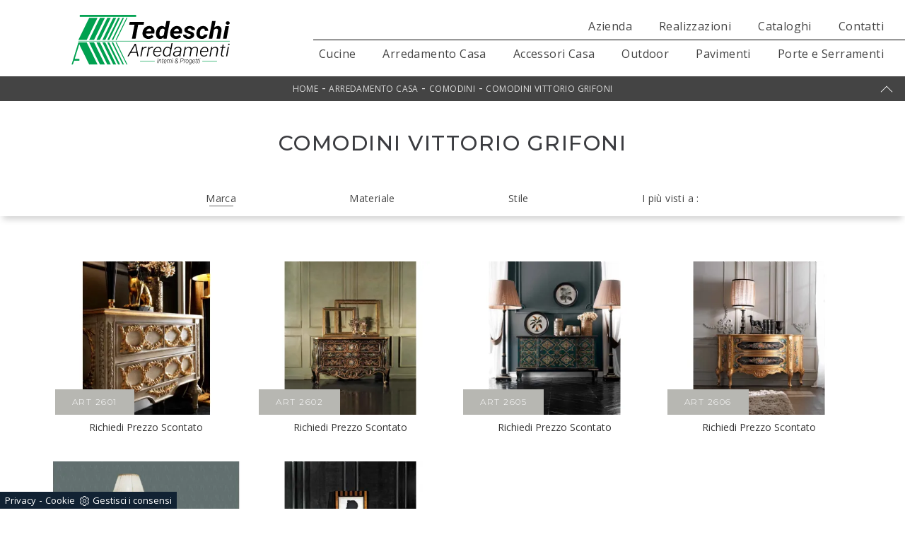

--- FILE ---
content_type: text/html; Charset=utf-8
request_url: https://www.tedeschiarredamenti.it/comodini/vittorio-grifoni
body_size: 13410
content:
<!doctype html>
<html prefix="og: http://ogp.me/ns#" lang="it">
  <head>
    <meta charset="utf-8">
    <title>Comodini Vittorio Grifoni</title>
    <script type="application/ld+json">
{
 "@context": "http://schema.org",
 "@type": "BreadcrumbList",
 "itemListElement":
 [
  {
   "@type": "ListItem",
   "position": 1,
   "item":
   {
    "@id": "http://www.tedeschiarredamenti.it/arredamento-casa",
    "name": "Arredamento Casa"
    }
  },
  {
   "@type": "ListItem",
  "position": 2,
  "item":
   {
     "@id": "http://www.tedeschiarredamenti.it/arredamento-casa/comodini",
     "name": "Comodini"
   }
  },
  {
   "@type": "ListItem",
  "position": 3,
  "item":
   {
     "@id": "http://www.tedeschiarredamenti.it/comodini/vittorio-grifoni",
     "name": "Comodini Vittorio Grifoni"
   }
  }
 ]
}
</script>
    <meta name="description" content="">
    <meta name="robots" content="index, follow">
    <meta name="viewport" content="width=device-width, initial-scale=1, shrink-to-fit=no">
    <link rel="canonical" href="https://www.tedeschiarredamenti.it/comodini/vittorio-grifoni">
    <meta property="og:title" content="Comodini Vittorio Grifoni">
    <meta property="og:type" content="website">
    <meta property="og:url" content="https://www.tedeschiarredamenti.it/comodini/vittorio-grifoni">
    <meta property="og:image" content="https://www.tedeschiarredamenti.it/img/785/arredamento-casa-comodini-art-2601-vittorio-grifoni_c1it_1377191.webp">
    <meta property="og:description" content="">
    <meta name="facebook-domain-verification" content="0r2dxzsb7hoo4le66cws9yyeubh3xc" />
    <link rel="stylesheet" href="/@/js-css/css/bootstrap.min.css">
    <link rel="stylesheet" href="/@/js-css/css/font-awesome.min.css">
    <link rel="stylesheet" href="/@/js-css/css/all.min.css">
    <!--<link rel="stylesheet" href="/@/js-css/css/mcustomscrollbar.css" />-->
    <link rel="stylesheet" href="/@/js-css/css/swiper.min.css">
    <link rel="stylesheet" href="/@/js-css/css/lightbox.css">
    <link rel="stylesheet" href="/785/css/style_m.css">
    <link rel="stylesheet" href="/785/css/style.css">
    <style>
      .selector-for-some-widget{box-sizing: content-box}
    </style>

    <!-- INIZIO FAVICON E APPICON -->
    <link rel="apple-touch-icon" sizes="57x57" href="/785/imgs/favicon/apple-icon-57x57.png">
    <link rel="apple-touch-icon" sizes="60x60" href="/785/imgs/favicon/apple-icon-60x60.png">
    <link rel="apple-touch-icon" sizes="72x72" href="/785/imgs/favicon/apple-icon-72x72.png">
    <link rel="apple-touch-icon" sizes="76x76" href="/785/imgs/favicon/apple-icon-76x76.png">
    <link rel="apple-touch-icon" sizes="114x114" href="/785/imgs/favicon/apple-icon-114x114.png">
    <link rel="apple-touch-icon" sizes="120x120" href="/785/imgs/favicon/apple-icon-120x120.png">
    <link rel="apple-touch-icon" sizes="144x144" href="/785/imgs/favicon/apple-icon-144x144.png">
    <link rel="apple-touch-icon" sizes="152x152" href="/785/imgs/favicon/apple-icon-152x152.png">
    <link rel="apple-touch-icon" sizes="180x180" href="/785/imgs/favicon/apple-icon-180x180.png">
    <link rel="icon" type="image/png" sizes="192x192"  href="/785/imgs/favicon/android-icon-192x192.png">
    <link rel="icon" type="image/png" sizes="32x32" href="/785/imgs/favicon/favicon-32x32.png">
    <link rel="icon" type="image/png" sizes="96x96" href="/785/imgs/favicon/favicon-96x96.png">
    <link rel="icon" type="image/png" sizes="16x16" href="/785/imgs/favicon/favicon-16x16.png">
    <link rel="manifest" href="/785/imgs/favicon/manifest.json">
    <meta name="msapplication-TileColor" content="#ffffff">
    <meta name="msapplication-TileImage" content="/785/imgs/favicon/ms-icon-144x144.png">
    <meta name="theme-color" content="#ffffff">
    <!-- FINE FAVICON E APPICON -->

    <script src="/@/js-css/js/jquery-3-4-1.js"></script>
    <script src="/@/js-css/js/bootstrap.min.js"></script>
    <!-- <script src="/@/js-css/js/jquery.mCustomScrollbar.concat.min.js"></script>-->
    <script src="/@/js-css/js/swiper.min.js"></script>	
    <!--<script src="/@/js-css/js/sweetalert2@8.min.js"></script>-->
    <script src="/@/js-css/js/lightbox.min.js"></script>

<!--BANNER COOKIE-->
<div class="bannerCookie"></div>
<script>var linguaSito = "it";</script>
<script src="/core/api/cookie/getCookie.min.js"></script>
<script src="/core/api/cookie/cookie.min.js"></script>
<script>
  var CookieConsent = getCookie("CookieConsent");
  if( CookieConsent ){
    var seAdv = CookieConsent.includes("adv");
    var seConfort = CookieConsent.includes("confort");
    var seAnal = CookieConsent.includes("performance");
  }else{
    var seAdv = true;
    var seConfort = true;
  }
  if( seAdv ){
    //NON VANNO ATTIVATI I COOKIE PUBBLICITARI
  }else{
    //VANNO ATTIVATI I COOKIE PUBBLICITARI
    siADV();
  }
  if( seConfort ){
    //NON VANNO ATTIVATI I COOKIE CONFORT
  }else{
    //VANNO ATTIVATI I COOKIE CONFORT
    siPerformance();
  }
  if( seAnal ){
    //NON VANNO ATTIVATI I COOKIE ANALITICI
  }else{
    //VANNO ATTIVATI I COOKIE ANALITICI
    siAnal();
  }
  function siPerformance(){
    
  };
  function siAnal(){
    
  };
  function siADV(){
   
  };
</script>
<!--FINE BANNER COOKIE--> 
    <script>
      function resizeIframe(obj) {
        obj.style.height = obj.contentWindow.document.body.scrollHeight + 'px';
      }
    </script>


    <!-- Facebook Pixel Code -->

    <script>

      !function(f,b,e,v,n,t,s)

      {if(f.fbq)return;n=f.fbq=function(){n.callMethod?

        n.callMethod.apply(n,arguments):n.queue.push(arguments)};

       if(!f._fbq)f._fbq=n;n.push=n;n.loaded=!0;n.version='2.0';

       n.queue=[];t=b.createElement(e);t.async=!0;

       t.src=v;s=b.getElementsByTagName(e)[0];

       s.parentNode.insertBefore(t,s)}(window, document,'script',

                                       'https://connect.facebook.net/en_US/fbevents.js');

      fbq('init', '479223380165814');

      fbq('track', 'PageView');

    </script>

    <noscript><img height="1" width="1" style="display:none"

                   src="https://www.facebook.com/tr?id=479223380165814&ev=PageView&noscript=1"

                   /></noscript>

    <!-- End Facebook Pixel Code -->  


  <script src="/@/essentials/gtm-library.js"></script>
<script src="/@/essentials/essential.js"></script>
<script src="/@/essentials/facebookv1.js"></script>

<!-- script head -->
<script>
function okEssentialGTM() {
  const gAdsContainer = '##_gtm_container##',
        gAdsInitUrl = '##_gtm_init_config_url##',
        gAdsEveryPageContainer = '',
        gAdsTksPageContainer = '';

  if (gAdsContainer && gAdsInitUrl) {
//    gtmInit(gAdsInitUrl, gAdsContainer);
    gtmEveryPageContainer && gtmEveryPage(gAdsEveryPageContainer);
    gtmTksPageContainer && gtmThankTouPage(gAdsTksPageContainer);
  }
}

function okEssentialFb() {
  const fbPixelCode = '',
        fbPixelUrl = '';

  if (fbPixelCode && fbPixelUrl) {
    pixel(fbPixelCode, fbPixelUrl);
  }

}

function allowADV() {}

function allowConfort() {}

function allowAnal() {
  okEssentialGTM();
  okEssentialFb();
}

window.addEventListener('DOMContentLoaded', function () {
  const cookiePrelude = getCookie("CookieConsent"),
    ifAdv = cookiePrelude ? cookiePrelude.includes("adv") : true,
    ifConfort = cookiePrelude ? cookiePrelude.includes("confort") : true,
    ifAnal = cookiePrelude ? cookiePrelude.includes("performance") : true;

  !ifAdv && allowADV();
  !ifConfort && allowConfort();
  !ifAnal && allowAnal();

  // overlay on contact form submit
  holdOnOnSubmit();
})
</script>
<!-- fine script head -->
</head>
  <body>
<!-- tag_ricerca -->

    <nav class="navbar navbar-expand-md fixed-top">
      <!-- Brand -->
      <a class="navbar-brand" href="/"><img src="/785/imgs/logo.svg" class="img-fluid mx-auto d-block"><!--<p>Made in Italy</p>--></a>

      <!-- Toggler/collapsibe Button -->
      <button class="navbar-toggler" type="button" data-toggle="collapse" data-target="#collapsibleNavbar">
        <span class="navbar-toggler-icon"></span>
      </button>

      <!-- Navbar links -->
      <div class="collapse navbar-collapse" id="collapsibleNavbar">

        <div class="flex-column ml-auto">
          <ul class="navbar-nav navbar-nav-top justify-content-end">
            <li class="nav-item">
              <a class="nav-link" href="/azienda" title="Azienda">Azienda</a>
            </li>
            <!--
<li class="nav-item">
<a class="nav-link" href="/azienda/outlet" title="Outlet">Outlet</a>
</li>
-->     
            <li class="nav-item">
              <a class="nav-link" href="/azienda/realizzazioni" title="Realizzazioni">Realizzazioni</a>
            </li>
            <!--
<li class="nav-item">
<a class="nav-link" href="/azienda/news" title="News">News</a>
</li>
-->

            <li class="nav-item">
              <a class="nav-link" href="/cataloghi" title="Cataloghi">Cataloghi</a>
            </li>
            <li class="nav-item">
              <a class="nav-link" href="/azienda/contatti" title="Contatti">Contatti</a>
            </li>
          </ul>


          <ul class="navbar-nav"><li class="nav-item dropdown"><a href="/cucine" title="Cucine" class="nav-link dropdown-toggle" id="navbarDropdownMenuLink" aria-haspopup="true" aria-expanded="false">Cucine</a>    <div class="dropdown-menu" aria-labelledby="navbarDropdownMenuLink"><a  rel="nofollow" class="dropdown-item" href="/cucine/cucine-design" title="Cucine Design">Cucine Design</a> </div></li><li class="nav-item dropdown menu_attivo" ><a href="/arredamento-casa" title="Arredamento Casa" class="nav-link dropdown-toggle" id="navbarDropdownMenuLink" aria-haspopup="true" aria-expanded="false">Arredamento Casa</a>    <div class="dropdown-menu" aria-labelledby="navbarDropdownMenuLink"><a   class="dropdown-item" href="/arredamento-casa/librerie" title="Librerie">Librerie</a> <a   class="dropdown-item" href="/arredamento-casa/pareti-attrezzate" title="Pareti Attrezzate">Pareti Attrezzate</a> <a   class="dropdown-item" href="/arredamento-casa/madie" title="Madie">Madie</a> <a   class="dropdown-item" href="/arredamento-casa/salotti" title="Salotti">Salotti</a> <a   class="dropdown-item" href="/arredamento-casa/poltroncine" title="Poltroncine">Poltroncine</a> <a   class="dropdown-item" href="/arredamento-casa/mobili-porta-tv" title="Mobili Porta Tv">Mobili Porta Tv</a> <a   class="dropdown-item" href="/arredamento-casa/mobili-ingresso" title="Mobili ingresso">Mobili ingresso</a> <a   class="dropdown-item" href="/arredamento-casa/tavoli" title="Tavoli">Tavoli</a> <a   class="dropdown-item" href="/arredamento-casa/sedie" title="Sedie">Sedie</a> <a   class="dropdown-item" href="/arredamento-casa/letti" title="Letti">Letti</a> <a   class="dropdown-item" href="/arredamento-casa/letti-singoli" title="Letti singoli">Letti singoli</a> <a  class="dropdown-item attivo_sez" href="/arredamento-casa/comodini" title="Comodini">Comodini</a> <a   class="dropdown-item" href="/arredamento-casa/armadi" title="Armadi">Armadi</a> <a   class="dropdown-item" href="/arredamento-casa/camerette" title="Camerette">Camerette</a> <a   class="dropdown-item" href="/arredamento-casa/arredo-bagno" title="Arredo Bagno">Arredo Bagno</a> </div></li><li class="nav-item dropdown"><a href="/accessori-casa" title="Accessori Casa" class="nav-link dropdown-toggle" id="navbarDropdownMenuLink" aria-haspopup="true" aria-expanded="false">Accessori Casa</a>    <div class="dropdown-menu" aria-labelledby="navbarDropdownMenuLink"><a  rel="nofollow" class="dropdown-item" href="/accessori-casa/illuminazione" title="Illuminazione">Illuminazione</a> <a  rel="nofollow" class="dropdown-item" href="/accessori-casa/complementi" title="Complementi">Complementi</a> <a  rel="nofollow" class="dropdown-item" href="/accessori-casa/materassi" title="Materassi">Materassi</a> <a  rel="nofollow" class="dropdown-item" href="/accessori-casa/maniglie" title="Maniglie">Maniglie</a> <a  rel="nofollow" class="dropdown-item" href="/accessori-casa/scale" title="Scale">Scale</a> </div></li><li class="nav-item dropdown"><a href="/ufficio-giardino" title="Outdoor" class="nav-link dropdown-toggle" id="navbarDropdownMenuLink" aria-haspopup="true" aria-expanded="false">Outdoor</a>    <div class="dropdown-menu" aria-labelledby="navbarDropdownMenuLink"><a  rel="nofollow" class="dropdown-item" href="/ufficio-giardino/arredo-giardino" title="Arredo Giardino">Arredo Giardino</a> <a  rel="nofollow" class="dropdown-item" href="/ufficio-giardino/tende-da-esterno" title="Tende da sole">Tende da sole</a> <a  rel="nofollow" class="dropdown-item" href="/ufficio-giardino/pergole" title="Pergole">Pergole</a> <a  rel="nofollow" class="dropdown-item" href="/ufficio-giardino/pergole-bioclimatiche" title="Pergole bioclimatiche">Pergole bioclimatiche</a> </div></li><li class="nav-item dropdown"><a href="/pavimenti" title="Pavimenti" class="nav-link dropdown-toggle" id="navbarDropdownMenuLink" aria-haspopup="true" aria-expanded="false">Pavimenti</a>    <div class="dropdown-menu" aria-labelledby="navbarDropdownMenuLink"><a  rel="nofollow" class="dropdown-item" href="/pavimenti/parquet" title="Parquet">Parquet</a> </div></li><li class="nav-item dropdown menu_attivo">
  <a href="/serramenti" title="Porte e Serramenti" class="nav-link dropdown-toggle" id="navbarDropdownMenuLink" aria-haspopup="true" aria-expanded="false">Porte e Serramenti</a>
  <div class="dropdown-menu" aria-labelledby="navbarDropdownMenuLink">
    <a class="dropdown-item" href="/porte-interne/garofoli" title="Porte Garofoli">Porte Garofoli</a>
    <a class="dropdown-item" href="/serramenti/porte-interne" title="Porte per interni">Porte per interni</a>
    <a class="dropdown-item" href="/serramenti/finestre" title="Serramenti">Serramenti</a>
    <a class="dropdown-item" href="/serramenti/porte-blindate" title="Porte blindate">Porte blindate</a>
  </div>
</li></ul>

        </div>

      </div>
    </nav>




<div class="container-fluid bg-col-bread position-menu-tag">
  <div class="row">
    <div class="col-12 bread py-2 px-5">
      <p><a href="http://www.tedeschiarredamenti.it#[link_home]#" title="tedeschi">Home</a> - <span  ><a href="http://www.tedeschiarredamenti.it/arredamento-casa"  title="Arredamento Casa">Arredamento Casa</a> - <a href="http://www.tedeschiarredamenti.it/arredamento-casa/comodini"  title="Comodini">Comodini</a> - <a href="http://www.tedeschiarredamenti.it/comodini/vittorio-grifoni"  title="Comodini Vittorio Grifoni">Comodini Vittorio Grifoni</a></p>
      <a href="#back-top" class="gotop"></a>
    </div>
  </div>
</div>

<div class="container-fluid">
  <div class="row h-350 p-5-percent align-items-center">
    
    <div class="col-12 text-center px-0 ok1">
      <h1>Comodini Vittorio Grifoni</h1>
    </div>
    
  </div>
</div>

<div class="container-fluid mb-5">
  <div class="row">
    <div class="col-12 menu-tag px-0">
      <ul class="nav navbar-nav navbar-right_tag">  <li class="dropdown_tag"><span class="dropdown-toggle elemento_attivo" data-toggle="dropdown" role="button" aria-expanded="false">Marca</span><ul class="dropdown-menu_tag"><li><a href="/comodini/arte-brotto" title="Comodini Arte Brotto">Arte Brotto</a></li><li><a href="/arredamento-casa-comodini-dall-agnese" title="Comodini Dall'Agnese">Dall'Agnese</a></li><li><a href="/arredamento-casa-comodini-gierre-mobili" title="Comodini Gierre Mobili">Gierre Mobili</a></li><li><a href="/comodini/moretti-compact-giorno-notte" title="Comodini Moretti Compact Giorno Notte">Moretti Compact Giorno Notte</a></li><li><a href="/comodini/twils" title="Comodini Twils">Twils</a></li><li><a class="tag_attivo" href="/comodini/vittorio-grifoni" title="Comodini Vittorio Grifoni">Vittorio Grifoni</a></li></ul></li><li class="dropdown_tag"><span class="dropdown-toggle" data-toggle="dropdown" role="button" aria-expanded="false">Materiale</span><ul class="dropdown-menu_tag"><li><a href="/arredamento-casa-comodini-in-laccato-lucido" title="Comodini in laccato lucido">in laccato lucido</a></li><li><a href="/arredamento-casa-comodini-in-laccato-opaco" title="Comodini in laccato opaco">in laccato opaco</a></li><li><a href="/arredamento-casa-comodini-in-legno" title="Comodini in legno">in legno</a></li><li><a href="/arredamento-casa-comodini-in-melaminico" title="Comodini in melaminico">in melaminico</a></li><li><a href="/comodini/in-pelle" title="Comodini in pelle">in pelle</a></li></ul></li><li class="dropdown_tag"><span class="dropdown-toggle" data-toggle="dropdown" role="button" aria-expanded="false">Stile</span><ul class="dropdown-menu_tag"><li><a href="/arredamento-casa-comodini-classici" title="Comodini classici">classici</a></li><li><a href="/arredamento-casa-comodini-design" title="Comodini design">design</a></li><li><a href="/arredamento-casa-comodini-moderni" title="Comodini moderni">moderni</a></li></ul></li><li class="dropdown_tag"><span class="dropdown-toggle" data-toggle="dropdown" role="button" aria-expanded="false">I più visti a :</span><ul class="dropdown-menu_tag"><li><a href="/comodini-catanzaro" title="Comodini Catanzaro">Catanzaro</a></li><li><a href="/comodini-cosenza" title="Comodini Cosenza">Cosenza</a></li><li><a href="/comodini-crotone" title="Comodini Crotone">Crotone</a></li><li><a href="/comodini-reggio-calabria" title="Comodini Reggio Calabria">Reggio Calabria</a></li><li><a href="/comodini-vibo-valentia" title="Comodini Vibo Valentia">Vibo Valentia</a></li></ul></li></ul>
    </div>
  </div>
</div>

<div class="container-fluid">
  <div class="row p5-per-rub">
    <div class="col-12 pag-nav mb-3">
      
    </div>
    <div class="col-xl-3 col-lg-4 col-sm-6 col-12 p-sch-rub position-relative">
  <div class="position-relative">
  <a href="/arredamento-casa/comodini/art-2601-vittorio-grifoni" title="Comò Art 2601 di Vittorio Grifoni">
    <figure><img src="/img/785/arredamento-casa-comodini-art-2601-vittorio-grifoni_c1it_1377191.webp" class="img-fluid d-block mx-auto" /></figure>
    <div class="container-testo-box-sotto1">
      <h3>Art 2601</h3>
    </div>
    <div class="container-testo-box1">
      <p>Se desideri sapere di più sul modello Art 2601, clicca e scopri i Comodini e comò Vittorio Grifoni ideali per la tua zona notte.</p>
    </div>
  </a>
  </div>
  <div class="col-12 text-center my-2">
    <a class="color-a-sconto" href="/arredamento-casa/comodini/art-2601-vittorio-grifoni#form" title="Comò Art 2601 di Vittorio Grifoni">Richiedi Prezzo Scontato</a>
  </div>
</div><div class="col-xl-3 col-lg-4 col-sm-6 col-12 p-sch-rub position-relative">
  <div class="position-relative">
  <a href="/arredamento-casa/comodini/art-2602-vittorio-grifoni" title="Comò Art 2602 di Vittorio Grifoni">
    <figure><img src="/img/785/arredamento-casa-comodini-art-2602-vittorio-grifoni_c1it_1377193.webp" class="img-fluid d-block mx-auto" /></figure>
    <div class="container-testo-box-sotto1">
      <h3>Art 2602</h3>
    </div>
    <div class="container-testo-box1">
      <p>Scopri Comodini classici e cassettiere Vittorio Grifoni! Il modello Art 2602 realizzato in legno è il miglior acquisto.</p>
    </div>
  </a>
  </div>
  <div class="col-12 text-center my-2">
    <a class="color-a-sconto" href="/arredamento-casa/comodini/art-2602-vittorio-grifoni#form" title="Comò Art 2602 di Vittorio Grifoni">Richiedi Prezzo Scontato</a>
  </div>
</div><div class="col-xl-3 col-lg-4 col-sm-6 col-12 p-sch-rub position-relative">
  <div class="position-relative">
  <a href="/arredamento-casa/comodini/vittorio-grifoni-art-2605" title="Comò Art 2605 di Vittorio Grifoni">
    <figure><img src="/img/785/arredamento-casa-comodini-vittorio-grifoni-art-2605_c1it_1377195.webp" class="img-fluid d-block mx-auto" /></figure>
    <div class="container-testo-box-sotto1">
      <h3>Art 2605</h3>
    </div>
    <div class="container-testo-box1">
      <p>Scopri Comodini classici e cassettiere Vittorio Grifoni! Il modello Art 2605 realizzato in legno è il miglior acquisto.</p>
    </div>
  </a>
  </div>
  <div class="col-12 text-center my-2">
    <a class="color-a-sconto" href="/arredamento-casa/comodini/vittorio-grifoni-art-2605#form" title="Comò Art 2605 di Vittorio Grifoni">Richiedi Prezzo Scontato</a>
  </div>
</div><div class="col-xl-3 col-lg-4 col-sm-6 col-12 p-sch-rub position-relative">
  <div class="position-relative">
  <a href="/arredamento-casa/comodini/art-2606-vittorio-grifoni" title="Comò Art 2606 di Vittorio Grifoni">
    <figure><img src="/img/785/arredamento-casa-comodini-art-2606-vittorio-grifoni_c1it_1377198.webp" class="img-fluid d-block mx-auto" /></figure>
    <div class="container-testo-box-sotto1">
      <h3>Art 2606</h3>
    </div>
    <div class="container-testo-box1">
      <p>Una ricca gamma di mobili con cassetti Vittorio Grifoni: i comodini classici in legno, come Art 2606, sono tra le soluzioni più originali.</p>
    </div>
  </a>
  </div>
  <div class="col-12 text-center my-2">
    <a class="color-a-sconto" href="/arredamento-casa/comodini/art-2606-vittorio-grifoni#form" title="Comò Art 2606 di Vittorio Grifoni">Richiedi Prezzo Scontato</a>
  </div>
</div><div class="col-xl-3 col-lg-4 col-sm-6 col-12 p-sch-rub position-relative">
  <div class="position-relative">
  <a href="/arredamento-casa/comodini/art-2607-vittorio-grifoni" title="Comò Art 2607 di Vittorio Grifoni">
    <figure><img src="/img/785/arredamento-casa-comodini-art-2607-vittorio-grifoni_c1it_1377201.webp" class="img-fluid d-block mx-auto" /></figure>
    <div class="container-testo-box-sotto1">
      <h3>Art 2607</h3>
    </div>
    <div class="container-testo-box1">
      <p>Una ricca gamma di mobili con cassetti Vittorio Grifoni: i comodini classici in legno, come Art 2607, sono tra le proposte più esclusive.</p>
    </div>
  </a>
  </div>
  <div class="col-12 text-center my-2">
    <a class="color-a-sconto" href="/arredamento-casa/comodini/art-2607-vittorio-grifoni#form" title="Comò Art 2607 di Vittorio Grifoni">Richiedi Prezzo Scontato</a>
  </div>
</div><div class="col-xl-3 col-lg-4 col-sm-6 col-12 p-sch-rub position-relative">
  <div class="position-relative">
  <a href="/arredamento-casa/comodini/art-2608-vittorio-grifoni" title="Comò Art 2608 2609 di Vittorio Grifoni">
    <figure><img src="/img/785/arredamento-casa-comodini-art-2608-vittorio-grifoni_c1it_1377204.webp" class="img-fluid d-block mx-auto" /></figure>
    <div class="container-testo-box-sotto1">
      <h3>Art 2608 2609</h3>
    </div>
    <div class="container-testo-box1">
      <p>Un ricco catalogo di mobili con cassetti Vittorio Grifoni: i comodini classici in legno, come Art 2608 2609, sono tra le proposte più belle.</p>
    </div>
  </a>
  </div>
  <div class="col-12 text-center my-2">
    <a class="color-a-sconto" href="/arredamento-casa/comodini/art-2608-vittorio-grifoni#form" title="Comò Art 2608 2609 di Vittorio Grifoni">Richiedi Prezzo Scontato</a>
  </div>
</div><div class="col-xl-3 col-lg-4 col-sm-6 col-12 p-sch-rub position-relative">
  <div class="position-relative">
  <a href="/arredamento-casa/comodini/art-c110-c111-vittorio-grifoni" title="Comò Art C110 C111 di Vittorio Grifoni">
    <figure><img src="/img/785/arredamento-casa-comodini-art-c110-c111-vittorio-grifoni_c1it_1241445.webp" class="img-fluid d-block mx-auto" /></figure>
    <div class="container-testo-box-sotto1">
      <h3>Art C110 C111</h3>
    </div>
    <div class="container-testo-box1">
      <p>Clicca e scopri di più sul comodino Art C110 C111: Comodini e mobili con cassetti di Vittorio Grifoni sono ideali per spazi moderni.</p>
    </div>
  </a>
  </div>
  <div class="col-12 text-center my-2">
    <a class="color-a-sconto" href="/arredamento-casa/comodini/art-c110-c111-vittorio-grifoni#form" title="Comò Art C110 C111 di Vittorio Grifoni">Richiedi Prezzo Scontato</a>
  </div>
</div><div class="col-xl-3 col-lg-4 col-sm-6 col-12 p-sch-rub position-relative">
  <div class="position-relative">
  <a href="/arredamento-casa/comodini/art-c120-c121-vittorio-grifoni" title="Comodino Art C120 C121 di Vittorio Grifoni">
    <figure><img src="/img/785/arredamento-casa-comodini-art-c120-c121-vittorio-grifoni_c1it_1241446.webp" class="img-fluid d-block mx-auto" /></figure>
    <div class="container-testo-box-sotto1">
      <h3>Art C120 C121</h3>
    </div>
    <div class="container-testo-box1">
      <p>Se vuoi sapere di più sul modello Art C120 C121, clicca e scopri i Comodini e comò Vittorio Grifoni ideali per la tua zona del riposo.</p>
    </div>
  </a>
  </div>
  <div class="col-12 text-center my-2">
    <a class="color-a-sconto" href="/arredamento-casa/comodini/art-c120-c121-vittorio-grifoni#form" title="Comodino Art C120 C121 di Vittorio Grifoni">Richiedi Prezzo Scontato</a>
  </div>
</div><div class="col-xl-3 col-lg-4 col-sm-6 col-12 p-sch-rub position-relative">
  <div class="position-relative">
  <a href="/arredamento-casa/comodini/art-d100-d101-vittorio-grifoni" title="Comodino Art D100 D101 di Vittorio Grifoni">
    <figure><img src="/@/fotonontrovata.png" class="img-fluid d-block mx-auto" /></figure>
    <div class="container-testo-box-sotto1">
      <h3>Art D100 D101</h3>
    </div>
    <div class="container-testo-box1">
      <p>Se vuoi sapere di più sul modello Art D100 D101, clicca e scopri i Comodini e comò Vittorio Grifoni ideali per la tua zona del riposo.</p>
    </div>
  </a>
  </div>
  <div class="col-12 text-center my-2">
    <a class="color-a-sconto" href="/arredamento-casa/comodini/art-d100-d101-vittorio-grifoni#form" title="Comodino Art D100 D101 di Vittorio Grifoni">Richiedi Prezzo Scontato</a>
  </div>
</div><div class="col-xl-3 col-lg-4 col-sm-6 col-12 p-sch-rub position-relative">
  <div class="position-relative">
  <a href="/arredamento-casa/comodini/art-i100-i101-vittorio-grifoni" title="Comodino Art I100 I101 di Vittorio Grifoni">
    <figure><img src="/@/fotonontrovata.png" class="img-fluid d-block mx-auto" /></figure>
    <div class="container-testo-box-sotto1">
      <h3>Art I100 I101</h3>
    </div>
    <div class="container-testo-box1">
      <p>Se desideri sapere di più sul modello Art I100 I101, clicca e scopri i Comodini e comò Vittorio Grifoni ideali per la tua camera da letto.</p>
    </div>
  </a>
  </div>
  <div class="col-12 text-center my-2">
    <a class="color-a-sconto" href="/arredamento-casa/comodini/art-i100-i101-vittorio-grifoni#form" title="Comodino Art I100 I101 di Vittorio Grifoni">Richiedi Prezzo Scontato</a>
  </div>
</div><div class="col-xl-3 col-lg-4 col-sm-6 col-12 p-sch-rub position-relative">
  <div class="position-relative">
  <a href="/arredamento-casa/comodini/art-2576-vittorio-grifoni" title="Comodino Art 2576 di Vittorio Grifoni">
    <figure><img src="/@/fotonontrovata.png" class="img-fluid d-block mx-auto" /></figure>
    <div class="container-testo-box-sotto1">
      <h3>Art 2576</h3>
    </div>
    <div class="container-testo-box1">
      <p>Se desideri sapere di più sul modello Art 2576, clicca e scopri i Comodini e comò Vittorio Grifoni ideali per la tua camera da letto.</p>
    </div>
  </a>
  </div>
  <div class="col-12 text-center my-2">
    <a class="color-a-sconto" href="/arredamento-casa/comodini/art-2576-vittorio-grifoni#form" title="Comodino Art 2576 di Vittorio Grifoni">Richiedi Prezzo Scontato</a>
  </div>
</div><div class="col-xl-3 col-lg-4 col-sm-6 col-12 p-sch-rub position-relative">
  <div class="position-relative">
  <a href="/arredamento-casa/comodini/art-2582-vittorio-grifoni" title="Comò Art 2582 di Vittorio Grifoni">
    <figure><img src="/img/785/arredamento-casa-comodini-art-2582-vittorio-grifoni_c1it_1112679.webp" class="img-fluid d-block mx-auto" /></figure>
    <div class="container-testo-box-sotto1">
      <h3>Art 2582</h3>
    </div>
    <div class="container-testo-box1">
      <p>In negozio avrai la possibilità di abbinare con stile personale i mobili della zona notte, potendo usufruire di una ampia disponibilità di Comodini  ...</p>
    </div>
  </a>
  </div>
  <div class="col-12 text-center my-2">
    <a class="color-a-sconto" href="/arredamento-casa/comodini/art-2582-vittorio-grifoni#form" title="Comò Art 2582 di Vittorio Grifoni">Richiedi Prezzo Scontato</a>
  </div>
</div><div class="col-xl-3 col-lg-4 col-sm-6 col-12 p-sch-rub position-relative">
  <div class="position-relative">
  <a href="/arredamento-casa/comodini/art-2583-vittorio-grifoni" title="Comodino Art 2583 di Vittorio Grifoni">
    <figure><img src="/img/785/arredamento-casa-comodini-art-2583-vittorio-grifoni_c1it_1112682.webp" class="img-fluid d-block mx-auto" /></figure>
    <div class="container-testo-box-sotto1">
      <h3>Art 2583</h3>
    </div>
    <div class="container-testo-box1">
      <p>Sfogliando la nostra diversificata offerta di pezzi per la zona notte potrai trarre ispirazione da da un vasto catalogo di Comodini, tra cui questo  ...</p>
    </div>
  </a>
  </div>
  <div class="col-12 text-center my-2">
    <a class="color-a-sconto" href="/arredamento-casa/comodini/art-2583-vittorio-grifoni#form" title="Comodino Art 2583 di Vittorio Grifoni">Richiedi Prezzo Scontato</a>
  </div>
</div><div class="col-xl-3 col-lg-4 col-sm-6 col-12 p-sch-rub position-relative">
  <div class="position-relative">
  <a href="/arredamento-casa/comodini/art-2584-vittorio-grifoni" title="Gruppo notte Art 2584 2585 di Vittorio Grifoni">
    <figure><img src="/img/785/arredamento-casa-comodini-art-2584-vittorio-grifoni_c1it_1112685.webp" class="img-fluid d-block mx-auto" /></figure>
    <div class="container-testo-box-sotto1">
      <h3>Art 2584 2585</h3>
    </div>
    <div class="container-testo-box1">
      <p>I contenitori per la camera classici, come il modello qui presente, si accostano con disinvoltura a qualunque contesto di mobili, di stile  ...</p>
    </div>
  </a>
  </div>
  <div class="col-12 text-center my-2">
    <a class="color-a-sconto" href="/arredamento-casa/comodini/art-2584-vittorio-grifoni#form" title="Gruppo notte Art 2584 2585 di Vittorio Grifoni">Richiedi Prezzo Scontato</a>
  </div>
</div><div class="col-xl-3 col-lg-4 col-sm-6 col-12 p-sch-rub position-relative">
  <div class="position-relative">
  <a href="/arredamento-casa/comodini/art-2587-vittorio-grifoni" title="Gruppo notte Art 2587 2588 di Vittorio Grifoni">
    <figure><img src="/img/785/arredamento-casa-comodini-art-2587-vittorio-grifoni_c1it_1112688.webp" class="img-fluid d-block mx-auto" /></figure>
    <div class="container-testo-box-sotto1">
      <h3>Art 2587 2588</h3>
    </div>
    <div class="container-testo-box1">
      <p>Per mettere a nuovo con appeal zona notte abbiamo raggruppato le più interessanti idee creative, tra le quali Comodini diversi per: buon gusto,  ...</p>
    </div>
  </a>
  </div>
  <div class="col-12 text-center my-2">
    <a class="color-a-sconto" href="/arredamento-casa/comodini/art-2587-vittorio-grifoni#form" title="Gruppo notte Art 2587 2588 di Vittorio Grifoni">Richiedi Prezzo Scontato</a>
  </div>
</div><div class="col-xl-3 col-lg-4 col-sm-6 col-12 p-sch-rub position-relative">
  <div class="position-relative">
  <a href="/arredamento-casa/comodini/art-2595-vittorio-grifoni" title="Gruppo notte Art 2595 2596 di Vittorio Grifoni">
    <figure><img src="/img/785/arredamento-casa-comodini-art-2595-vittorio-grifoni_c1it_1112691.webp" class="img-fluid d-block mx-auto" /></figure>
    <div class="container-testo-box-sotto1">
      <h3>Art 2595 2596</h3>
    </div>
    <div class="container-testo-box1">
      <p>Sfogliando la nostra diversificata offerta di pezzi per la camera da letto potrai ispirarti a da un ricco catalogo di Comodini, fra i quali questo  ...</p>
    </div>
  </a>
  </div>
  <div class="col-12 text-center my-2">
    <a class="color-a-sconto" href="/arredamento-casa/comodini/art-2595-vittorio-grifoni#form" title="Gruppo notte Art 2595 2596 di Vittorio Grifoni">Richiedi Prezzo Scontato</a>
  </div>
</div><div class="col-xl-3 col-lg-4 col-sm-6 col-12 p-sch-rub position-relative">
  <div class="position-relative">
  <a href="/arredamento-casa/comodini/art-2597-vittorio-grifoni" title="Comò Art 2597 di Vittorio Grifoni">
    <figure><img src="/img/785/arredamento-casa-comodini-art-2597-vittorio-grifoni_c1it_1112694.webp" class="img-fluid d-block mx-auto" /></figure>
    <div class="container-testo-box-sotto1">
      <h3>Art 2597</h3>
    </div>
    <div class="container-testo-box1">
      <p>Tra le tipologie di Comodini in legno offriamo questo progettato da Vittorio Grifoni, che trovate tra le proposte di mobili per contenere classici.</p>
    </div>
  </a>
  </div>
  <div class="col-12 text-center my-2">
    <a class="color-a-sconto" href="/arredamento-casa/comodini/art-2597-vittorio-grifoni#form" title="Comò Art 2597 di Vittorio Grifoni">Richiedi Prezzo Scontato</a>
  </div>
</div><div class="col-xl-3 col-lg-4 col-sm-6 col-12 p-sch-rub position-relative">
  <div class="position-relative">
  <a href="/arredamento-casa/comodini/art-2598-vittorio-grifoni" title="Comò Art 2598 Vittorio Grifoni">
    <figure><img src="/img/785/arredamento-casa-comodini-art-2598-vittorio-grifoni_c1it_1112698.webp" class="img-fluid d-block mx-auto" /></figure>
    <div class="container-testo-box-sotto1">
      <h3>Art 2598</h3>
    </div>
    <div class="container-testo-box1">
      <p>In negozio sarai in grado di mixare con fantasia i pezzi di arredamento della zona notte, usufruendo di una ampia varietà di Comodini classici, come  ...</p>
    </div>
  </a>
  </div>
  <div class="col-12 text-center my-2">
    <a class="color-a-sconto" href="/arredamento-casa/comodini/art-2598-vittorio-grifoni#form" title="Comò Art 2598 Vittorio Grifoni">Richiedi Prezzo Scontato</a>
  </div>
</div><div class="col-xl-3 col-lg-4 col-sm-6 col-12 p-sch-rub position-relative">
  <div class="position-relative">
  <a href="/arredamento-casa/comodini/art-2599-vittorio-grifoni" title="Comò Art 2599 di Vittorio Grifoni">
    <figure><img src="/img/785/arredamento-casa-comodini-art-2599-vittorio-grifoni_c1it_1112699.webp" class="img-fluid d-block mx-auto" /></figure>
    <div class="container-testo-box-sotto1">
      <h3>Art 2599</h3>
    </div>
    <div class="container-testo-box1">
      <p>Il Comò Art 2599 di Vittorio Grifoni è un particolare contenitore che vi consente di regalare alla zona del riposo un tocco di stile in aggiunta,  ...</p>
    </div>
  </a>
  </div>
  <div class="col-12 text-center my-2">
    <a class="color-a-sconto" href="/arredamento-casa/comodini/art-2599-vittorio-grifoni#form" title="Comò Art 2599 di Vittorio Grifoni">Richiedi Prezzo Scontato</a>
  </div>
</div><div class="col-xl-3 col-lg-4 col-sm-6 col-12 p-sch-rub position-relative">
  <div class="position-relative">
  <a href="/arredamento-casa/comodini/art-2605-vittorio-grifoni" title="Comò Art 2605 di Vittorio Grifoni">
    <figure><img src="/img/785/arredamento-casa-comodini-art-2605-vittorio-grifoni_c1it_1112702.webp" class="img-fluid d-block mx-auto" /></figure>
    <div class="container-testo-box-sotto1">
      <h3>Art 2605</h3>
    </div>
    <div class="container-testo-box1">
      <p>Per ammodernare con fascino camera da letto abbiamo ricercato le più interessanti spunti creativi, tra le quali Comodini diversificati per: stile,  ...</p>
    </div>
  </a>
  </div>
  <div class="col-12 text-center my-2">
    <a class="color-a-sconto" href="/arredamento-casa/comodini/art-2605-vittorio-grifoni#form" title="Comò Art 2605 di Vittorio Grifoni">Richiedi Prezzo Scontato</a>
  </div>
</div><div class="col-xl-3 col-lg-4 col-sm-6 col-12 p-sch-rub position-relative">
  <div class="position-relative">
  <a href="/arredamento-casa/comodini/art-0016-vittorio-grifoni" title="Comò Art 0016 di Vittorio Grifoni">
    <figure><img src="/img/785/arredamento-casa-comodini-art-0016-vittorio-grifoni_c1it_1112422.webp" class="img-fluid d-block mx-auto" /></figure>
    <div class="container-testo-box-sotto1">
      <h3>Art 0016</h3>
    </div>
    <div class="container-testo-box1">
      <p>Tra le tipologie di Comodini in legno consigliamo questo progettato da Vittorio Grifoni, che sono a disposizione nel nostro catalogo di mobili per  ...</p>
    </div>
  </a>
  </div>
  <div class="col-12 text-center my-2">
    <a class="color-a-sconto" href="/arredamento-casa/comodini/art-0016-vittorio-grifoni#form" title="Comò Art 0016 di Vittorio Grifoni">Richiedi Prezzo Scontato</a>
  </div>
</div><div class="col-xl-3 col-lg-4 col-sm-6 col-12 p-sch-rub position-relative">
  <div class="position-relative">
  <a href="/arredamento-casa/comodini/art-2500-vittorio-grifoni" title="Comò Art 2500 di Vittorio Grifoni">
    <figure><img src="/img/785/arredamento-casa-comodini-art-2500-vittorio-grifoni_c1it_1112428.webp" class="img-fluid d-block mx-auto" /></figure>
    <div class="container-testo-box-sotto1">
      <h3>Art 2500</h3>
    </div>
    <div class="container-testo-box1">
      <p>Vittorio Grifoni è il riconosciuto brand, che propone Comodini in legno, che si connotano per l'aspetto estetico, e il pregio dei materiali.</p>
    </div>
  </a>
  </div>
  <div class="col-12 text-center my-2">
    <a class="color-a-sconto" href="/arredamento-casa/comodini/art-2500-vittorio-grifoni#form" title="Comò Art 2500 di Vittorio Grifoni">Richiedi Prezzo Scontato</a>
  </div>
</div><div class="col-xl-3 col-lg-4 col-sm-6 col-12 p-sch-rub position-relative">
  <div class="position-relative">
  <a href="/arredamento-casa/comodini/art-2501-vittorio-grifoni" title="Comodino Art 2501 di Vittorio Grifoni">
    <figure><img src="/img/785/arredamento-casa-comodini-art-2501-vittorio-grifoni_c1it_1112431.webp" class="img-fluid d-block mx-auto" /></figure>
    <div class="container-testo-box-sotto1">
      <h3>Art 2501</h3>
    </div>
    <div class="container-testo-box1">
      <p>La celebre azienda Vittorio Grifoni propone una ampia produzione di Comodini in legno, definiti da design unico e praticità contemporanea.</p>
    </div>
  </a>
  </div>
  <div class="col-12 text-center my-2">
    <a class="color-a-sconto" href="/arredamento-casa/comodini/art-2501-vittorio-grifoni#form" title="Comodino Art 2501 di Vittorio Grifoni">Richiedi Prezzo Scontato</a>
  </div>
</div><div class="col-xl-3 col-lg-4 col-sm-6 col-12 p-sch-rub position-relative">
  <div class="position-relative">
  <a href="/arredamento-casa/comodini/art-2505-vittorio-grifoni" title="Comò Art 2505 Vittorio Grifoni">
    <figure><img src="/img/785/arredamento-casa-comodini-art-2505-vittorio-grifoni_c1it_1112434.webp" class="img-fluid d-block mx-auto" /></figure>
    <div class="container-testo-box-sotto1">
      <h3>Art 2505</h3>
    </div>
    <div class="container-testo-box1">
      <p>Tra le proposte di Comodini in legno mostriamo questo a marchio Vittorio Grifoni, che abbiamo disponibili tra le proposte di contenitori classici.</p>
    </div>
  </a>
  </div>
  <div class="col-12 text-center my-2">
    <a class="color-a-sconto" href="/arredamento-casa/comodini/art-2505-vittorio-grifoni#form" title="Comò Art 2505 Vittorio Grifoni">Richiedi Prezzo Scontato</a>
  </div>
</div><div class="col-xl-3 col-lg-4 col-sm-6 col-12 p-sch-rub position-relative">
  <div class="position-relative">
  <a href="/arredamento-casa/comodini/art-2506-vittorio-grifoni" title="Comodino Art 2506 di Vittorio Grifoni">
    <figure><img src="/img/785/arredamento-casa-comodini-art-2506-vittorio-grifoni_c1it_1112437.webp" class="img-fluid d-block mx-auto" /></figure>
    <div class="container-testo-box-sotto1">
      <h3>Art 2506</h3>
    </div>
    <div class="container-testo-box1">
      <p>Il Comodino Art 2506 di Vittorio Grifoni è un bell' esempio di elemento per contenere utilizzabile per atmosfere di stile diversificate, duraturo e  ...</p>
    </div>
  </a>
  </div>
  <div class="col-12 text-center my-2">
    <a class="color-a-sconto" href="/arredamento-casa/comodini/art-2506-vittorio-grifoni#form" title="Comodino Art 2506 di Vittorio Grifoni">Richiedi Prezzo Scontato</a>
  </div>
</div><div class="col-xl-3 col-lg-4 col-sm-6 col-12 p-sch-rub position-relative">
  <div class="position-relative">
  <a href="/arredamento-casa/comodini/art-2512-vittorio-grifoni" title="Comò Art 2512 di Vittorio Grifoni">
    <figure><img src="/img/785/arredamento-casa-comodini-art-2512-vittorio-grifoni_c1it_1112443.webp" class="img-fluid d-block mx-auto" /></figure>
    <div class="container-testo-box-sotto1">
      <h3>Art 2512</h3>
    </div>
    <div class="container-testo-box1">
      <p>Consultando la nostra ricca selezione di complementi per la zona notte avrai la possibilità di ispirarti a da un diversificato catalogo di Comodini,  ...</p>
    </div>
  </a>
  </div>
  <div class="col-12 text-center my-2">
    <a class="color-a-sconto" href="/arredamento-casa/comodini/art-2512-vittorio-grifoni#form" title="Comò Art 2512 di Vittorio Grifoni">Richiedi Prezzo Scontato</a>
  </div>
</div><div class="col-xl-3 col-lg-4 col-sm-6 col-12 p-sch-rub position-relative">
  <div class="position-relative">
  <a href="/arredamento-casa/comodini/art-2513-vittorio-grifoni" title="Comodino Art 2513 di Vittorio Grifoni">
    <figure><img src="/img/785/arredamento-casa-comodini-art-2513-vittorio-grifoni_c1it_1112446.webp" class="img-fluid d-block mx-auto" /></figure>
    <div class="container-testo-box-sotto1">
      <h3>Art 2513</h3>
    </div>
    <div class="container-testo-box1">
      <p>Vittorio Grifoni è il affermato marchio, che realizza Comodini in legno, che si connotano per l'aspetto estetico, e il pregio dei materiali.</p>
    </div>
  </a>
  </div>
  <div class="col-12 text-center my-2">
    <a class="color-a-sconto" href="/arredamento-casa/comodini/art-2513-vittorio-grifoni#form" title="Comodino Art 2513 di Vittorio Grifoni">Richiedi Prezzo Scontato</a>
  </div>
</div><div class="col-xl-3 col-lg-4 col-sm-6 col-12 p-sch-rub position-relative">
  <div class="position-relative">
  <a href="/arredamento-casa/comodini/art-2515-vittorio-grifoni" title="Comò Art 2515 di Vittorio Grifoni">
    <figure><img src="/img/785/arredamento-casa-comodini-art-2515-vittorio-grifoni_c1it_1112447.webp" class="img-fluid d-block mx-auto" /></figure>
    <div class="container-testo-box-sotto1">
      <h3>Art 2515</h3>
    </div>
    <div class="container-testo-box1">
      <p>Per zona notte nel nostro showroom vedrai numerose articoli di arredo in legno ti presentiamo questo curata mobile contenitivo notte: si tratta del  ...</p>
    </div>
  </a>
  </div>
  <div class="col-12 text-center my-2">
    <a class="color-a-sconto" href="/arredamento-casa/comodini/art-2515-vittorio-grifoni#form" title="Comò Art 2515 di Vittorio Grifoni">Richiedi Prezzo Scontato</a>
  </div>
</div><div class="col-xl-3 col-lg-4 col-sm-6 col-12 p-sch-rub position-relative">
  <div class="position-relative">
  <a href="/arredamento-casa/comodini/art-2516-vittorio-grifoni" title="Comodino Art 2516 di Vittorio Grifoni">
    <figure><img src="/img/785/arredamento-casa-comodini-art-2516-vittorio-grifoni_c1it_1112450.webp" class="img-fluid d-block mx-auto" /></figure>
    <div class="container-testo-box-sotto1">
      <h3>Art 2516</h3>
    </div>
    <div class="container-testo-box1">
      <p>La nota azienda Vittorio Grifoni dispone di una ampia produzione di Comodini in legno, caratterizzati da design raffinato e funzionalità  ...</p>
    </div>
  </a>
  </div>
  <div class="col-12 text-center my-2">
    <a class="color-a-sconto" href="/arredamento-casa/comodini/art-2516-vittorio-grifoni#form" title="Comodino Art 2516 di Vittorio Grifoni">Richiedi Prezzo Scontato</a>
  </div>
</div><div class="col-xl-3 col-lg-4 col-sm-6 col-12 p-sch-rub position-relative">
  <div class="position-relative">
  <a href="/arredamento-casa/comodini/art-2520-vittorio-grifoni" title="Gruppo notte Art 2520 2521 di Vittorio Grifoni">
    <figure><img src="/img/785/arredamento-casa-comodini-art-2520-vittorio-grifoni_c1it_1112453.webp" class="img-fluid d-block mx-auto" /></figure>
    <div class="container-testo-box-sotto1">
      <h3>Art 2520 2521</h3>
    </div>
    <div class="container-testo-box1">
      <p>Osservando la nostra esposizione di Comodini in legno hai la possibilità di scoprire l'aspetto e la funzionalità di questo modello: un oggetto  ...</p>
    </div>
  </a>
  </div>
  <div class="col-12 text-center my-2">
    <a class="color-a-sconto" href="/arredamento-casa/comodini/art-2520-vittorio-grifoni#form" title="Gruppo notte Art 2520 2521 di Vittorio Grifoni">Richiedi Prezzo Scontato</a>
  </div>
</div><div class="col-xl-3 col-lg-4 col-sm-6 col-12 p-sch-rub position-relative">
  <div class="position-relative">
  <a href="/arredamento-casa/comodini/art-2522-vittorio-grifoni" title="Gruppo notte Art 2522 2523 di Vittorio Grifoni">
    <figure><img src="/img/785/arredamento-casa-comodini-art-2522-vittorio-grifoni_c1it_1112457.webp" class="img-fluid d-block mx-auto" /></figure>
    <div class="container-testo-box-sotto1">
      <h3>Art 2522 2523</h3>
    </div>
    <div class="container-testo-box1">
      <p>La apprezzata azienda Vittorio Grifoni annovera una eterogenea produzione di Comodini in legno, caratterizzati da disegno eccellente e praticità  ...</p>
    </div>
  </a>
  </div>
  <div class="col-12 text-center my-2">
    <a class="color-a-sconto" href="/arredamento-casa/comodini/art-2522-vittorio-grifoni#form" title="Gruppo notte Art 2522 2523 di Vittorio Grifoni">Richiedi Prezzo Scontato</a>
  </div>
</div><div class="col-xl-3 col-lg-4 col-sm-6 col-12 p-sch-rub position-relative">
  <div class="position-relative">
  <a href="/arredamento-casa/comodini/art-2525-vittorio-grifoni" title="Gruppo notte Art 2525 di Vittorio Grifoni">
    <figure><img src="/img/785/arredamento-casa-comodini-art-2525-vittorio-grifoni_c1it_1112459.webp" class="img-fluid d-block mx-auto" /></figure>
    <div class="container-testo-box-sotto1">
      <h3>Art 2525 2526</h3>
    </div>
    <div class="container-testo-box1">
      <p>Guardando la nostra galleria di Comodini in legno avrete la possibilità di scoprire l'eleganza e l'usabilità di questa soluzione: un pezzo di  ...</p>
    </div>
  </a>
  </div>
  <div class="col-12 text-center my-2">
    <a class="color-a-sconto" href="/arredamento-casa/comodini/art-2525-vittorio-grifoni#form" title="Gruppo notte Art 2525 di Vittorio Grifoni">Richiedi Prezzo Scontato</a>
  </div>
</div><div class="col-xl-3 col-lg-4 col-sm-6 col-12 p-sch-rub position-relative">
  <div class="position-relative">
  <a href="/arredamento-casa/comodini/art-2531-vittorio-grifoni" title="Comodino Art 2531 di Vittorio Grifoni">
    <figure><img src="/img/785/arredamento-casa-comodini-art-2531-vittorio-grifoni_c1it_1112462.webp" class="img-fluid d-block mx-auto" /></figure>
    <div class="container-testo-box-sotto1">
      <h3>Art 2531</h3>
    </div>
    <div class="container-testo-box1">
      <p>Vittorio Grifoni è il riconosciuto produttore, che realizza Comodini in legno, che si connotano per l'estetica, e la qualità dei materiali.</p>
    </div>
  </a>
  </div>
  <div class="col-12 text-center my-2">
    <a class="color-a-sconto" href="/arredamento-casa/comodini/art-2531-vittorio-grifoni#form" title="Comodino Art 2531 di Vittorio Grifoni">Richiedi Prezzo Scontato</a>
  </div>
</div><div class="col-xl-3 col-lg-4 col-sm-6 col-12 p-sch-rub position-relative">
  <div class="position-relative">
  <a href="/arredamento-casa/comodini/art-2538-vittorio-grifoni" title="Gruppo notte Art 2538 2539 di Vittorio Grifoni">
    <figure><img src="/img/785/arredamento-casa-comodini-art-2538-vittorio-grifoni_c1it_1112467.webp" class="img-fluid d-block mx-auto" /></figure>
    <div class="container-testo-box-sotto1">
      <h3>Art 2538 2539</h3>
    </div>
    <div class="container-testo-box1">
      <p>Consultando la nostra ricca offerta di arredi per la camera da letto saprai trarre ispirazione da da un vasto catalogo di Comodini, tra i quali  ...</p>
    </div>
  </a>
  </div>
  <div class="col-12 text-center my-2">
    <a class="color-a-sconto" href="/arredamento-casa/comodini/art-2538-vittorio-grifoni#form" title="Gruppo notte Art 2538 2539 di Vittorio Grifoni">Richiedi Prezzo Scontato</a>
  </div>
</div><div class="col-xl-3 col-lg-4 col-sm-6 col-12 p-sch-rub position-relative">
  <div class="position-relative">
  <a href="/arredamento-casa/comodini/art-2542-vittorio-grifoni" title="Gruppo notte Art 2542 2543 di Vittorio Grifoni">
    <figure><img src="/img/785/arredamento-casa-comodini-art-2542-vittorio-grifoni_c1it_1112473.webp" class="img-fluid d-block mx-auto" /></figure>
    <div class="container-testo-box-sotto1">
      <h3>Art 2542 2543</h3>
    </div>
    <div class="container-testo-box1">
      <p>Per rinnovare con classe zona notte abbiamo ricercato le più attuali idee creative, tra le quali Comodini differenti per: eleganza, grandezza,  ...</p>
    </div>
  </a>
  </div>
  <div class="col-12 text-center my-2">
    <a class="color-a-sconto" href="/arredamento-casa/comodini/art-2542-vittorio-grifoni#form" title="Gruppo notte Art 2542 2543 di Vittorio Grifoni">Richiedi Prezzo Scontato</a>
  </div>
</div><div class="col-xl-3 col-lg-4 col-sm-6 col-12 p-sch-rub position-relative">
  <div class="position-relative">
  <a href="/arredamento-casa/comodini/art-2546-vittorio-grifoni" title="Comò Art 2546 di Vittorio Grifoni">
    <figure><img src="/img/785/arredamento-casa-comodini-art-2546-vittorio-grifoni_c1it_1112474.webp" class="img-fluid d-block mx-auto" /></figure>
    <div class="container-testo-box-sotto1">
      <h3>Art 2546</h3>
    </div>
    <div class="container-testo-box1">
      <p>Mediante i nostri pregiati Comodini potrai organizzare al meglio l'ambiente, senza lasciare da parte il design.</p>
    </div>
  </a>
  </div>
  <div class="col-12 text-center my-2">
    <a class="color-a-sconto" href="/arredamento-casa/comodini/art-2546-vittorio-grifoni#form" title="Comò Art 2546 di Vittorio Grifoni">Richiedi Prezzo Scontato</a>
  </div>
</div><div class="col-xl-3 col-lg-4 col-sm-6 col-12 p-sch-rub position-relative">
  <div class="position-relative">
  <a href="/arredamento-casa/comodini/art-2547-vittorio-grifoni" title="Comodino Art 2547 di Vittorio Grifoni">
    <figure><img src="/img/785/arredamento-casa-comodini-art-2547-vittorio-grifoni_c1it_1112476.webp" class="img-fluid d-block mx-auto" /></figure>
    <div class="container-testo-box-sotto1">
      <h3>Art 2547</h3>
    </div>
    <div class="container-testo-box1">
      <p>Per zona notte nel nostro showroom vedrai tante prodotti di arredo in legno ti presentiamo questo particolare contenitore notte: si tratta del  ...</p>
    </div>
  </a>
  </div>
  <div class="col-12 text-center my-2">
    <a class="color-a-sconto" href="/arredamento-casa/comodini/art-2547-vittorio-grifoni#form" title="Comodino Art 2547 di Vittorio Grifoni">Richiedi Prezzo Scontato</a>
  </div>
</div><div class="col-xl-3 col-lg-4 col-sm-6 col-12 p-sch-rub position-relative">
  <div class="position-relative">
  <a href="/arredamento-casa/comodini/art-2554-vittorio-grifoni" title="Comodino sospeso Art 2554 di Vittorio Grifoni">
    <figure><img src="/img/785/arredamento-casa-comodini-art-2554-vittorio-grifoni_c1it_1112479.webp" class="img-fluid d-block mx-auto" /></figure>
    <div class="container-testo-box-sotto1">
      <h3>Art 2554</h3>
    </div>
    <div class="container-testo-box1">
      <p>Fra le svariate offerte di progettazione per zona notte ti mostriamo una grande offerta di Comodini classici, di cui hai la possibilità di ammirare  ...</p>
    </div>
  </a>
  </div>
  <div class="col-12 text-center my-2">
    <a class="color-a-sconto" href="/arredamento-casa/comodini/art-2554-vittorio-grifoni#form" title="Comodino sospeso Art 2554 di Vittorio Grifoni">Richiedi Prezzo Scontato</a>
  </div>
</div><div class="col-xl-3 col-lg-4 col-sm-6 col-12 p-sch-rub position-relative">
  <div class="position-relative">
  <a href="/arredamento-casa/comodini/art-2564-vittorio-grifoni" title="Gruppo notte Art 2564 2565 Vittorio Grifoni">
    <figure><img src="/img/785/arredamento-casa-comodini-art-2564-vittorio-grifoni_c1it_1112483.webp" class="img-fluid d-block mx-auto" /></figure>
    <div class="container-testo-box-sotto1">
      <h3>Art 2564 2565</h3>
    </div>
    <div class="container-testo-box1">
      <p>Il Gruppo notte Art 2564 2565 Vittorio Grifoni è un mobile contenitivo poliedrico, dal momento che si integra con gusto in qualsiasi contesto,  ...</p>
    </div>
  </a>
  </div>
  <div class="col-12 text-center my-2">
    <a class="color-a-sconto" href="/arredamento-casa/comodini/art-2564-vittorio-grifoni#form" title="Gruppo notte Art 2564 2565 Vittorio Grifoni">Richiedi Prezzo Scontato</a>
  </div>
</div><div class="col-xl-3 col-lg-4 col-sm-6 col-12 p-sch-rub position-relative">
  <div class="position-relative">
  <a href="/arredamento-casa/comodini/art-2570-vittorio-grifoni" title="Comò Art 2570 Vittorio Grifoni">
    <figure><img src="/img/785/arredamento-casa-comodini-art-2570-vittorio-grifoni_c1it_1112485.webp" class="img-fluid d-block mx-auto" /></figure>
    <div class="container-testo-box-sotto1">
      <h3>Art 2570</h3>
    </div>
    <div class="container-testo-box1">
      <p>Le nostre migliori proposte di Comodini variano per materiali e forme e sono utili per conferire uno stile particolare alla camera, come questa  ...</p>
    </div>
  </a>
  </div>
  <div class="col-12 text-center my-2">
    <a class="color-a-sconto" href="/arredamento-casa/comodini/art-2570-vittorio-grifoni#form" title="Comò Art 2570 Vittorio Grifoni">Richiedi Prezzo Scontato</a>
  </div>
</div><div class="col-xl-3 col-lg-4 col-sm-6 col-12 p-sch-rub position-relative">
  <div class="position-relative">
  <a href="/arredamento-casa/comodini/art-2571-vittorio-grifoni" title="Comodino Art 2571 Vittorio Grifoni">
    <figure><img src="/img/785/arredamento-casa-comodini-art-2571-vittorio-grifoni_c1it_1112488.webp" class="img-fluid d-block mx-auto" /></figure>
    <div class="container-testo-box-sotto1">
      <h3>Art 2571</h3>
    </div>
    <div class="container-testo-box1">
      <p>Vittorio Grifoni è il affermato brand, che realizza Comodini in legno, che si connotano per il design, e il pregio dei materiali.</p>
    </div>
  </a>
  </div>
  <div class="col-12 text-center my-2">
    <a class="color-a-sconto" href="/arredamento-casa/comodini/art-2571-vittorio-grifoni#form" title="Comodino Art 2571 Vittorio Grifoni">Richiedi Prezzo Scontato</a>
  </div>
</div><div class="col-xl-3 col-lg-4 col-sm-6 col-12 p-sch-rub position-relative">
  <div class="position-relative">
  <a href="/arredamento-casa/comodini/art-2572-vittorio-grifoni" title="Gruppo notte Art 2573 2574 Vittorio Grifoni">
    <figure><img src="/img/785/arredamento-casa-comodini-art-2572-vittorio-grifoni_c1it_1112491.webp" class="img-fluid d-block mx-auto" /></figure>
    <div class="container-testo-box-sotto1">
      <h3>Art 2573 2574</h3>
    </div>
    <div class="container-testo-box1">
      <p>Tra i modelli di Comodini in legno consigliamo questo del brand Vittorio Grifoni, che sono disponibili tra le proposte di arredi contenitivi classici.</p>
    </div>
  </a>
  </div>
  <div class="col-12 text-center my-2">
    <a class="color-a-sconto" href="/arredamento-casa/comodini/art-2572-vittorio-grifoni#form" title="Gruppo notte Art 2573 2574 Vittorio Grifoni">Richiedi Prezzo Scontato</a>
  </div>
</div><div class="col-xl-3 col-lg-4 col-sm-6 col-12 p-sch-rub position-relative">
  <div class="position-relative">
  <a href="/arredamento-casa/comodini/art-2575-vittorio-grifoni" title="Comò Art 2575 di Vittorio Grifoni">
    <figure><img src="/img/785/arredamento-casa-comodini-art-2575-vittorio-grifoni_c1it_1112494.webp" class="img-fluid d-block mx-auto" /></figure>
    <div class="container-testo-box-sotto1">
      <h3>Art 2575</h3>
    </div>
    <div class="container-testo-box1">
      <p>Vittorio Grifoni è il riconosciuto brand, che offre Comodini in legno, che si distinguono per il design, e il pregio dei materiali.</p>
    </div>
  </a>
  </div>
  <div class="col-12 text-center my-2">
    <a class="color-a-sconto" href="/arredamento-casa/comodini/art-2575-vittorio-grifoni#form" title="Comò Art 2575 di Vittorio Grifoni">Richiedi Prezzo Scontato</a>
  </div>
</div><div class="col-xl-3 col-lg-4 col-sm-6 col-12 p-sch-rub position-relative">
  <div class="position-relative">
  <a href="/arredamento-casa/comodini/art-2578-vittorio-grifoni" title="Gruppo notte Art 2578 2579 Vittorio Grifoni">
    <figure><img src="/img/785/arredamento-casa-comodini-art-2578-vittorio-grifoni_c1it_1112497.webp" class="img-fluid d-block mx-auto" /></figure>
    <div class="container-testo-box-sotto1">
      <h3>Art 2578 2579</h3>
    </div>
    <div class="container-testo-box1">
      <p>Tra le offerte di arredo per la zona del riposo ecco il Gruppo notte Art 2578 2579 Vittorio Grifoni, fatto in legno, un pezzo pratico ma in più bello.</p>
    </div>
  </a>
  </div>
  <div class="col-12 text-center my-2">
    <a class="color-a-sconto" href="/arredamento-casa/comodini/art-2578-vittorio-grifoni#form" title="Gruppo notte Art 2578 2579 Vittorio Grifoni">Richiedi Prezzo Scontato</a>
  </div>
</div><div class="col-xl-3 col-lg-4 col-sm-6 col-12 p-sch-rub position-relative">
  <div class="position-relative">
  <a href="/arredamento-casa/comodini/art-0015-vittorio-grifoni" title="Comodino Art 0015 di Vittorio Grifoni">
    <figure><img src="/img/785/arredamento-casa-comodini-art-0015-vittorio-grifoni_c1it_1112419.webp" class="img-fluid d-block mx-auto" /></figure>
    <div class="container-testo-box-sotto1">
      <h3>Art 0015</h3>
    </div>
    <div class="container-testo-box1">
      <p>Per selezionare spunti nel progettare l’arredo vi proponiamo questo modello di elemento per contenere in legno, versatile e pregevole, da accoppiare  ...</p>
    </div>
  </a>
  </div>
  <div class="col-12 text-center my-2">
    <a class="color-a-sconto" href="/arredamento-casa/comodini/art-0015-vittorio-grifoni#form" title="Comodino Art 0015 di Vittorio Grifoni">Richiedi Prezzo Scontato</a>
  </div>
</div><div class="col-xl-3 col-lg-4 col-sm-6 col-12 p-sch-rub position-relative">
  <div class="position-relative">
  <a href="/grifoni-como-4013" title="GRIFONI COMO' 4013">
    <figure><img src="/img/785/grifoni-como-4013_c1it_11003784.webp" class="img-fluid d-block mx-auto" /></figure>
    <div class="container-testo-box-sotto1">
      <h3>GRIFONI COMO' 4013</h3>
    </div>
    <div class="container-testo-box1">
      <p></p>
    </div>
  </a>
  </div>
  <div class="col-12 text-center my-2">
    <a class="color-a-sconto" href="/grifoni-como-4013#form" title="GRIFONI COMO' 4013">Richiedi Prezzo Scontato</a>
  </div>
</div>
    <div class="col-12 pag-nav mt-3">
      
    </div>
  </div>
</div>

<div class="container-fluid">
  <div class="row">
    <div class="col-12 c-txt-rub-sez">
      <h2>Comodini Vittorio Grifoni</h2>
<p>In negozio potrai comprare tutto quello che cerchi con la garanzia di unaconsulenza affidabile e ineccepibile fin dal progetto. Se vuoi composizioni che uniscono funzionalità ed ergonomia, ma che rappresentino il tuo gusto personale, non farti scappare l'occasione di visitarci. Il brand Vittorio Grifoni lavora sempre al servizio dei clienti, in quanto realizza composizioni ideali per ricreare ilmood dei tuoi sogni e offrire materiali di qualità. I più preparati arredatori ti attendono allo scopo di garantirti ogni sorta di consiglio per tenerti informato riguardo i nuovi trend in termini di Comodini. Concretizza i progetti dei tuoi sogni con noi e la nostra pluriennale competenza nel campo dell'arredo, unita a quella di <strong>Vittorio Grifoni</strong>, ti assicurerà di progettare ottimamente gli ambienti interni.</p>
    </div>
  </div>
</div>
<!--
<div class="container-fluid position-relative">
  <div class="row">
    <div class="intestazione1">
      <svg class="heading-row__double-quote" aria-hidden="true">
        <use xlink:href="#double-quote-clipped"><symbol viewBox="0 0 100 100" id="double-quote-clipped"><path d="M57.65 42H62v23.23c0 13.157-9 23.475-22 25.12v-9.87C48 77.938 50.27 73 50.27 65H40v-5.4L0 100h100V0L57.65 42zM72 90.35v-9.87C80 77.938 82.12 73 82.12 65H72V42h21v23.23c1 13.157-8 23.475-21 25.12z"></path></symbol></use>
      </svg>
    </div>
  </div>
</div>
-->
<style>
  .h-350 h1 {  max-width: 100%;  min-width: 100%;}
</style>
<div class="footer container-fluid">

  <div class="container">

    <div class="row">

      <div class="col-xs-12 col-md-5">

        <div class="row">
          <div class="col-12">
            <a href="/"><img src="/785/imgs/logo.svg" width="227" height="73" class="img-fluid d-block"></a>
          </div>					
        </div>

        <div class="row">
          <div class="col-12">
            <p class="mb-3">
              <b>Arredamenti Tedeschi Daniele</b><br>
              <b>Sede legale</b> Via Genova, 14<br>
              89046 Marina di Gioiosa Jonica (Reggio Calabria) – IT<br>
              C.F. e P.IVA 00941010803<br>

            </p>
          </div>
        </div>

      </div>

      <div class="col-xs-12 col-md-7">

        <div class="row row-social py-3 px-3">

          <ul>
            <li><a href="mailto:d.tedeschiarredamenti@gmail.com"><i class="far fa-envelope"></i></a></li>
            <li><a href="https://www.facebook.com/danieletedeschi.arredamenti/" rel="noopener" target="_blank"><i class="fab fa-facebook-f"></i></a></li>
            <li><a href="https://www.instagram.com/tedeschiarredamenti/" rel="noopener" target="_blank"><i class="fab fa-instagram"></i></a></li>
          </ul>

        </div>

        <div class="row row-address">

          <div class="col-sm-6 py-3 px-3 pl-md-0">
            <p class="mb-3">
              <b>2º Punto Vendita Porte e Infissi</b><br>
              Via Magna Grecia, 145<br>
              88100- Catanzaro Lido (Catanzaro) – IT<br>
            </p>
          </div>
          <div class="col-sm-6 py-3 px-3 pl-md-0">
            <p class="mb-3">
              <b>Orari</b><br>
              <b>Mattino:</b> 09:00 - 12:30<br>
              <b>Pomeriggio:</b> 16:00 - 20:00<br>
              <b>Chiuso:</b>  Domenica e Lunedì mattino.
            </p>
          </div>

        </div>

      </div>

<div class="col-12 col-foot text-center text-md-left py-4">
  <a class="credit d-inline-block" href="https://www.preludeadv.it/siti-web" target="_blank" title="Realizzazione Siti Internet Negozi di Arredamento"><p>Powered by <img src="/@/images/logo-w.webp" width="83" height="22" alt="Powered by Prelude Adv"></p></a>

</div>

    </div>

  </div>

</div>

<script>
  $(document).on('click', '[data-toggle="lightbox"]', function(event) {
    event.preventDefault();
    $(this).ekkoLightbox({
    });
  });
</script>

<script>

  $(document).ready(function() {

    var home_swiper = new Swiper ('.swiper-home', {
      speed: 725,
      loop: true,
      autoplay: {
        delay: 4500,
        disableOnInteraction: false,
      }
    });

  });

</script>
<script>
  $(window).on("load",function(){
    $(".g-recaptcha div").css("margin","0 auto");
  });
</script>

<script src="https://www.google.com/recaptcha/api.js"></script>
<!-- tag_ricerca -->

<div id="fb-root"></div>
<script async defer crossorigin="anonymous" src="https://connect.facebook.net/it_IT/sdk.js#xfbml=1&version=v7.0"></script>

<script>
function getCookie(e) { for (var o = document.cookie.split(";"), t = 0; t < o.length; t++) { var n = o[t].split("="); if (e == n[0].trim()) return decodeURIComponent(n[1]) } return null };
// Set a Cookie
function setCookie(cName, cValue, expDays) {
  let date = new Date();
  date.setTime(date.getTime() + (expDays * 24 * 60 * 60 * 1000));
  const expires = "expires=" + date.toUTCString();
  document.cookie = cName + "=" + cValue + "; " + expires + "; path=/";
}

async function fetchHttp(url = "", method) {
  const response = await fetch(url, { method: method });
  return response;
}


let iputente = getCookie("iputente")

if (!iputente) {
  fetchHttp("/core/ip.asp", "GET").then((response) => response.text())
    .then((text) => {
      iputente = text;
      setCookie('iputente', iputente, 120);
    });

};

const apeUrl = '/core/api/master.asp?crypt=/comodini/vittorio-grifoni||www.tedeschiarredamenti.it||||tedeschi||24/01/2026 14:44:36||';



var async_load_js = function (url, callback) {

  var js = document.createElement('script');
  js.type = 'text/javascript';
  js.async = 'true';
  js.src = url;
  js.onload = js.onreadystatechange = function () {

    var rs = this.readyState;
    if (rs && rs != 'complete' && rs != 'loaded') return;
    try { callback.apply() } catch (e) { }
  };

  document.body.appendChild(js);
};


function miacallback() {
  // codice callback
}

async_load_js(apeUrl + iputente, function () { miacallback() });
</script>
</body>
</html>

--- FILE ---
content_type: text/html
request_url: https://www.tedeschiarredamenti.it/core/ip.asp
body_size: 125
content:
3.17.39.234

--- FILE ---
content_type: text/css
request_url: https://www.tedeschiarredamenti.it/785/css/style.css
body_size: 8739
content:
@import url('https://fonts.googleapis.com/css?family=Montserrat:100,100i,200,200i,300,300i,400,400i,500,500i,600,600i,700,700i,800,800i,900,900i&display=swap');
@import url('https://fonts.googleapis.com/css?family=Open+Sans:300,300i,400,400i,600,600i,700,700i,800,800i&display=swap');

html, body {
	width: 100%;
	height: 100%;
}

body {
	font-size: 14px;
    font-weight: 400;
    color: #000;
    line-height: 20px;
    font-family: "Open Sans",Arial, Helvetica, sans-serif;
}

h1,h2,h3,h4,h5 {
    font-family: "Montserrat", sans-serif;
    word-wrap: break-word;

}

h1 {
	margin: 0;
    text-transform: uppercase;
    letter-spacing: 1.5px;
/*    font-size: 2.25em;*/
    text-align: center;
    margin-bottom: 5rem;
}

h2 {
	text-transform: uppercase;
    margin: 0;
    letter-spacing: 1.5px;
/*    font-size: 26px;*/
    font-weight: 300;
}

h3 {
	color: #444;
    text-transform: uppercase;
    letter-spacing: 1.5px;
    margin-top: 0;
    margin-bottom: 30px;
    padding-bottom: 30px;
/*    padding-right: 2rem;*/
/*    font-size: 2.6rem;*/
        font-weight: 300;

}

p {
	margin: 0;
    font-size: 16px;
    color: #444;
    line-height: 1.4;
    letter-spacing: .4px;
}
ul {
	margin: 0;
    font-size: 14px;
    color: #444;
    line-height: 1.4;
    letter-spacing: .4px;
}
li {
	margin: 0;
    font-size: 14px;
    color: #444;
    line-height: 1.4;
    letter-spacing: .4px;
}

p.sottolineato {
	position: relative;
	padding-bottom: 30px;
}

p.sottolineato:after {
    content: "";
    position: absolute;
    bottom: 0;
    left: 0;
    height: 1px;
    width: 100%;
    background-color: #000;
}

p.link a {
    color: #0f8a43;
    text-transform: uppercase;
}

/* navbar */

.navbar {
	background-color: white;
}

.navbar-brand img {
height:73px;
}

.navbar  .navbar-toggler-icon {
  background-image: url("data:image/svg+xml;charset=utf8,%3Csvg viewBox='0 0 32 32' xmlns='http://www.w3.org/2000/svg'%3E%3Cpath stroke='rgba(0,0,0, 0.5)' stroke-width='2' stroke-linecap='round' stroke-miterlimit='10' d='M4 8h24M4 16h24M4 24h24'/%3E%3C/svg%3E");
}

.navbar .navbar-toggler {
	border: 0;
	border-radius: 0;
} 

.navbar-nav .nav-item {
}

.navbar-nav .nav-item .nav-link {
	display: block;
	color: #444;
	font-size: 16px;
}

.navbar-nav-bottom {
	text-transform: uppercase;
}

.dropdown-toggle::after {
    display: none;
}

.dropdown:hover .dropdown-menu {
    display: block !important;
}

.dropdown-menu {
    border-radius: 0rem;
	margin: 0rem 0 0;
}
.swiper-home{margin-top:108px;}
.swiper-home .swiper-slide {
	overflow: hidden;
	background-position: top center;
	background-size: cover;
	background-repeat: no-repeat;
	height: calc(100vh + 108px);
	width: 100%;
}

.swiper-home .swiper-slide:before {
	position: absolute;
	left: 0px;
	top: 0px;
	height: 100%;
	width: 100%;
	background-color: rgba(0,0,0,0.35);
	content: "";
	z-index: 5;
}

.swiper-slide .container {
	position: relative;
	z-index: 10;
	color: #fff;
}

.swiper-slide .container h4 {
	text-transform: uppercase;
    font-size: 14px;
    letter-spacing: 8px;
    margin-top: 0;
    margin-bottom: 0;
    font-weight: 700;
}

.swiper-slide .container .titolo {
	padding: 15px 0;
    margin: 30px 0;
    font-size: 48px;
    line-height: 1.42857;
    text-transform: uppercase;
    letter-spacing: 5px;
    display: block;
    position: relative;
    font-weight: 300;
}

.swiper-slide .container .titolo:before {
	position: absolute;
	top: 0px;
	left: 0px;
	width: 30%;
	height: 1px;
	background-color: #fff;
	content: "";
}

.swiper-slide .container .titolo:after {
	position: absolute;
	bottom: 0px;
	left: 0px;
	width: 30%;
	height: 1px;
	background-color: #fff;
	content: "";
}

.swiper-slide .container .sottotitolo {
	margin: 0 0 30px;
    font-size: 18px;
    font-family: "Montserrat", sans-serif;
    display: block;
    font-weight: 300;
}


.btn {
	text-transform: uppercase;
	border-radius: 0px;
}

/* custum padding e margin */

.py-10, .py-5 {
    padding: 2rem 0;
}


.pt-15 {
    padding: 4rem 0;
}

.my-15 {
	margin: 4rem 0;
}


.box-border {
	display: none;
}


/* overlink figure */

.overlink {
	display: block;
	position: relative;
	overflow: hidden;
	color: #fff;
	font-size: 3rem;
}

.overlink * {
	-webkit-transition: all 1s;
    -moz-transition: all 1s;
    transition: all 1s;
}

.overlink:hover {
	color: #fff;	
}

.overlink figure {
	margin: 0 0 0rem;
}

.overlink figcaption {
	position: absolute;
	width: 100%;
	height: 1px;	
	left: 0px;
	top: 0px;
	background-color: rgba(15,138,67,.3);
	transform: scaleX(0);
	transform-origin: 0 50%;
}

.overlink figcaption i {
	transform-origin: 50% 50%;
	transition: transform .3s ease;
}

.overlink .overlay-text {
	position: absolute;
	top: 50%;
	left: 50%;
	transform: translate(-50%,-50%);
	width: 100%;
	height: 100%;
	background-color: rgba(0,0,0,.5);
}

.overlink .overlay-text p {
	color: white;
	font-family: "Montserrat",sans-serif;
	font-size: 32px;
	font-weight: 400;
	letter-spacing: 5px;
	text-transform: uppercase;	
	text-align: center;
}

.overlink:hover .overlay-text {
	opacity: 0;
}

.overlink:hover figcaption {
	height: 100%;
	transform: scaleX(1);
}


/* background */

.bg-col {
	background-color: #f6f6f6;
	overflow: hidden;
	position: relative;
}

.bg-col:before {
    content: "";
    position: absolute;
    background-color: #fff;
    z-index: 1;
    top: 15%;
    left: -70px;
    width: 200%;
    height: 100%;
    transform: rotate(-30deg);
}

.bg-col h2, .bg-col p {
	position: relative;
	z-index: 2;
}

/* parallax container */

.container-parallax {
	position: relative;
	padding: 0px;
}

.container-parallax .col-parallax {
	background-size: 100% auto;	
	padding-top: 50%;
}

.container-parallax .container-fluid .col-vuota {
		display: none;
}	

.gradient-bg {
	background-image: linear-gradient(white 175px, #f6f6f6 175px);
}


.footer {
    padding: 50px 0;
    background-color: #444;
    color: #b7b7b7;
    font-size: 15px;
}

.footer p {
	color: #fff;
	font-size: 15px;
	color: #b7b7b7;
	line-height: 1.42857rem;
}

.footer p b {
	color: #fff;
}

.footer img {
max-height: 73px;
}

.row-social {
	border-bottom: 1px solid #b7b7b7;
}

.row-social ul {
	list-style: none;
	margin: 0px;
	padding: 0px;
}

.row-social ul li {
	float: left;
	margin-right: 10px;
}

.row-social ul li a {
	display: block;
	font-size: 16px;
	position: relative;
	background-color: #b7b7b7;;
	text-align: center;
	border-radius: 100%;
	width: 40px;
	height: 40px;
}

.row-social ul li a i {
	color: #444;
	position: absolute;
	top: 50%;
	left: 50%;
	transform: translate(-50%,-50%);
	font-size: 12px;
}


@media (max-width: 576px) {  
  .swiper-home{margin-top:79px;}
  .swiper-home .swiper-slide{height:50vh;}
}
 
@media (min-width: 768px) {  

.dropdown-menu {
	transform: translateX(-50%);
	left: 50%;
}

}
 
@media (min-width: 992px) { 

	/* custum padding e margin */

.py-5 {
    padding: 5rem 0 5rem 0;
}

.py-10 {
    padding: 10rem 0 5rem 0;
}


.pt-15 {
    padding: 5rem 0;
}

.pt-15 {
    padding: 15rem 0;
}

.my-15 {
	margin: 15rem 0;
}

.container-parallax {
	height: 100vh;
}

.container-parallax .col-parallax {
	position: absolute;
    padding: 0;
    top: 0;
    bottom: 0;
    overflow: hidden;
	background-position: center center;
	background-attachment: scroll;
	background-repeat: no-repeat;
	background-size: cover;
	z-index: 0;	
	background-size: auto 100%;	
	width: 90%;
}
 
 .container-parallax:after {
    content: "";
    height: 30%;
    background-color: #f6f6f6;
    width: 100%;
    position: absolute;
    bottom: 5rem;
    right: 0px;
    z-index: -1;
}

	.container-parallax:nth-child(odd)  {
	}
	.container-parallax:nth-child(odd) .col-parallax {
		background-position: right center;
		right: 0px;	
	}

	.container-parallax:nth-child(even) .col-parallax {
		background-position: left center;
		left: 0px;	
	}

	.container-parallax:nth-child(even) .container-fluid .col-vuota {
		display: block;
	}

	.box {
	position: relative;
	width: 100%;
	max-width: 700px;
	margin: 1rem auto;
}

	.col-box {
	position: relative;
	padding-left: 50px;
}

.box-border {
    position: absolute;
    width: 90%;
    height: 50%;
    top: 30px;
    left: 0;
    z-index: -1;
    background-color: transparent;
    display: block;
}

.box-border .l1 {
    position: absolute;
    left: 0;
    bottom: 0;
    height: 100%;
    width: 1px;
    background: #000;
}

.box-border .l2 {
    position: absolute;
    top: 0;
    left: 0;
    width: 40px;
    height: 1px;
    background: #000;
}

.box-border .l3 {
    position: absolute;
    right: 0;
    bottom: 0;
    height: 100px;
    width: 1px;
    background: #000;
}

.box-border .l4 {

    position: absolute;
    bottom: 0;
    right: 0;
    width: 100%;
    height: 1px;
    background: #000;
}

}
 
@media (min-width: 1200px) {

.navbar {
	padding-bottom: 10px;
    padding-top: 15px;
    padding-right: 0;
    padding-left: 100px;
}  

.navbar-nav .nav-item {
	margin-right: 15px;
 }

.navbar-nav .nav-item .nav-link {
	padding-right: 15px;

}

.navbar-nav-top {
	border-bottom: 1px solid #000;
}

.navbar-nav-bottom .nav-item {
	margin-right: 15px;
 }

 .navbar-nav-bottom .nav-item .nav-link {
	padding-right: 15px;
}

}

@media (min-width: 1600px) {

.container-1500 {
	max-width: 1500px;
}

}


.position-menu-tag {padding-top: 105px;}
.bg-col-mid-black {background-color: #3b3c40;}
.pad-dow-sli {padding: 3% 5%!important;}
.h-dow-sli h2{font-size: 36px; color: #fff;}
.p-dow-sli p{font-size: 24px; color: #aaa;}
.a-dow-sli a{color: #fff!important; text-align: center; display: block; font-family: "Neue", sans-serif;}
.container-testo-box-sotto {width: auto; position: absolute; bottom: 0; right: 0; z-index: 10;}
.container-testo-box-sotto h3{font-size: 12px; text-transform: uppercase; text-align: center; background-color: #8b9383; color: #fff; height: 3em; line-height: 3em; padding: 0 2em; margin: 0;}
.container-testo-box {position: absolute; top: 0; left: 0; bottom: 0; right: 0; transition: all .4s linear; background-color: rgba(59,60,64,.8); padding: 10%; color: #fff; justify-content: center; display: flex; transform: translate3d(-100%,0,0);}
.con-box-sotto img{overflow: hidden;}
.con-box-sotto {overflow: hidden;}
.con-box-sotto a:hover .container-testo-box{transform: translate3d(0,0,0);}
.container-testo-box h4{font-size: 14px; margin: auto; padding: 0px 15px;}
.container-testo-box h3{font-size: 24px; margin: auto; padding: 0px 15px;}
.tit-marchi h5{text-align: center; font-size: 2em; font-family: "Neue Lt", sans-serif; color: #999; vertical-align: top; line-height: 1.3;}
/* MODULO PARTNER GRIGLIA */
.line {border: solid 1px #f6f7f8; max-width: 1210px; margin: 0 auto; margin-top: 10px;}
.partner{display: block; padding: 0;}
.partner li{list-style: none; color: rgba(0,0,0,.5); transition: .3s linear; padding-top: 5px; padding-bottom: 5px; border-bottom: solid 1px #eee;}
.partner li:hover{color: rgba(0,0,0,.9);}
.partner-row {min-height: 150px;}
.max-logo-partner {max-height: 90px;}
.menu-partner {position: absolute; z-index: 14; background: #f1f2f3; top: 0; left: -15px; display: none; padding: 10px; width: 115%;}
.apri-menu:hover .menu-partner{display: block!important;}
.d-none-0 {display: none;}
.apri-menu {border: solid 1px #eee; min-height: 110px;} 
.apri-menu a{display: block; min-width: 60px; line-height: 90px; text-align: center;}
.apri-menu img{text-align: center; display: inline-block !important; vertical-align: middle;}
.partner a{line-height: normal;}
/* FINE MODULO PARTNER GRIGLIA */
.px-foot {padding-left: 5%; padding-right: 5%;}
.max-logo-foot {max-width: 120px;}
.line-foot {border-bottom: solid 1px #999; border-top: solid 1px #999;}
.link-cat-foot a{color: #999!important; padding: 0 20px; transition: all .4s linear; cursor: pointer;}
.link-cat-foot a:hover{color: #fff!important;}
.link-aft-cat-foot a{color: #999!important; padding: 0 20px; transition: all .4s linear; cursor: pointer; border-right: solid 1px #999;}
.link-aft-cat-foot a:last-child{border: none;}
.link-aft-cat-foot a:hover{color: #fff!important;}
.last-foot p{font-size: 12px; color: #aaa; padding: 0 20px; margin: 0;}
.testo-box-big {padding: calc(20px + 3%);}
.testo-box-big h2{font-size: 3.5vw; color: #333;}
.testo-box-big h2 span{font-size: .5em; color: #999; display: inline-block; vertical-align: top; line-height: 1.3;}
.testo-box-big p{font-size: 1.1vw; line-height: 1.8; margin: 8% 12% 4%;}
.testo-box-big a{margin: 0 15%; transition: all .4s linear;}
.testo-box-big a::before{content: ""; display: inline-block; width: 1.5em; height: 2px; background-color: currentColor; transition: -webkit-transform .3s cubic-bezier(.77,0,.175,1); transition: transform .3s cubic-bezier(.77,0,.175,1); transition: transform .3s cubic-bezier(.77,0,.175,1),-webkit-transform .3s cubic-bezier(.77,0,.175,1); vertical-align: middle; margin-top: -1px; margin-right: 1em; -webkit-transform-origin: left; transform-origin: left;}
.testo-box-big a:hover{cursor: pointer; color: #8b9383!important;}
.testo-box-big a:hover::before{-webkit-transform: scaleX(1.3); transform: scaleX(1.3);}
.testo-box-big {box-shadow: 0 0 80px rgba(59,60,64,.3); z-index: 2; margin-top: -37%; background-color: #fff; min-height: 48vw;}
.m-top-meno1 {margin-top: calc(-60px - 8.2%);}
.bread p{margin: 0; text-transform: uppercase; color: #fff; text-align: center;}
.bread p a{font-size: 12px; color: #ddd!important; transition: all .4s linear;}
.bread p a:hover{color: #fff!important; text-decoration: none;}
.bg-col-bread {background-color: #444;}
.h-350 {min-height: 120px; flex-wrap: nowrap; justify-content: flex-start;}
.h-350 h1{  max-width: 40%; min-width: 40%; font-size: 30px; color: #3b3c40; font-style: normal; order: 1; position: relative; z-index: 1; /*line-height: 1.2;*/ margin: 0;}
.h-350 p{ max-width: 40%; min-width: 40%; display: block; color: #3b3c40; opacity: 1; /*font-size: 17px; line-height: 28px; */order: 2; z-index: 1; /*max-width: 550px; */margin: 0; padding-left: 20px; padding-right: 20px;}
.p-5-percent {padding-left: 5%; padding-right: 5%; /*padding-top: 30px;*/ }
.intestazione {padding-bottom: 0; min-width: 240px; max-width: 240px; height: 210px; margin-left: calc(-5vw - 20px); position: relative; width: 45%; margin-right: 50px;}
.intestazione svg{transform: rotate(180deg); position: absolute; left: 0; top: 0; width: 100%; height: 100%; z-index: 1; color: #2c2d2f; fill: #3b3c40;}
.p5-per-rub {padding: 0 5%; padding-bottom: 5%;}
.p-sch-rub {padding: 0 0px; margin-bottom: 30px;}
.container-testo-box-sotto1 {width: auto; position: absolute; bottom: 0; left: 15px; z-index: 10;}
.container-testo-box-sotto1 h3{font-size: 12px; text-transform: uppercase; text-align: center; background-color: #b7b7b2; color: #fff; height: 3em; line-height: 3em; padding: 0 2em; margin: 0;}
.gotop {position: absolute; width: 12px; height: 12px; top: 19px; right: 20px; -webkit-transform: rotate(45deg); transform: rotate(45deg); border-top: 1px solid #fff; border-left: 1px solid #fff; transition: all .333s ease-out; cursor: pointer;text-decoration: none;}
.gotop:hover{border-color: #4d504b; top: 17px;}
.container-testo-box1 {position: absolute; top: 0; left: 0px; bottom: 0; right: 0px; transition: all .4s linear; background-color: rgba(255,255,255,.8); padding: 5%; color: #fff; display: flex; justify-content: center; opacity: 0; text-align: center; align-items: center; font-size: 13px!important;}
.container-testo-box1 p { font-size: 13px!important; }
.p-sch-rub:hover .container-testo-box1 {opacity: 1;}
.p-sch-rub figure{position: relative; overflow: hidden; margin: 0;}
.p-sch-rub img{transition: all .4s linear;}
.p-sch-rub:hover img{transform: scale(1.2);}
.c-txt-rub {display: block; width: 84%; max-width: 900px; margin-left: auto; margin-right: auto;}
.intestazione1 {width: 180px; height: 180px; position: absolute; right: 0; bottom: 0;}
.intestazione1 svg{position: absolute; bottom: 0; left: 0; width: calc(100% - 35px); height: calc(100% - 35px); fill: #3b3c40; z-index: 2;}
.intestazione1::before{content: ""; position: absolute; top: 0; right: 0; width: 0; height: 0; border-style: solid; border-width: 0 0 100px 100px; border-color: transparent transparent #3b3c40; z-index: 1;}
.intestazione1::after{content: ""; position: absolute; bottom: 0; right: 0; width: 40px; height: 140px; background-color: #3b3c40; z-index: 1;}
.c-txt-rub-sez {padding: 0; max-width: 900px; margin: 0 auto; margin-bottom: 5em;}
.navbar-right_tag {display: block; margin: 0 auto; list-style: none; text-align: center; position: relative; background-color: #fff; box-shadow: 0 8px 9px -4px rgba(0, 0, 0, 0.19); z-index: 11;}
.navbar-right_tag .dropdown_tag{display: inline-block; margin: 0 3rem; padding: .5rem 1rem 1rem 1rem;}
.navbar-right_tag .dropdown-menu_tag{border-bottom: solid 1px #eee; display: none; list-style: none; position: absolute; top: 100%; left: 0; padding: .3rem 1rem; background: linear-gradient(to bottom, rgba(0, 0, 0, 0.15), transparent 10px); text-transform: uppercase; font-size: 15px; background-color: #fff; width: 100%; padding: 10px 0;}
.navbar-right_tag .dropdown-toggle::after{display: none;}
.navbar-right_tag .dropdown_tag:hover .dropdown-menu_tag{display: block;}
.navbar-right_tag .dropdown_tag a{text-decoration: none; color: inherit;}
.navbar-right_tag .dropdown-menu_tag li{min-width: 150px; transition: all .5s linear; display: inline-block; margin: 0 1.5rem;}
.navbar-right_tag .dropdown-menu_tag a{color: #333; transition: all .5s linear; font-size: 14px; text-transform:capitalize; padding: .2rem .5rem; display: block; letter-spacing: 1px;}
.navbar-right_tag .dropdown-menu_tag li:hover a{color: #28a745; text-decoration: none;}
.tag_attivo{position: relative; color:#28a745!important;}
.tag_attivo::before{content: ''; width: 45%; height: 1px; background: #28a745; bottom: 3px; left: 28%; position: absolute;}
.navbar-right_tag .dropdown_tag span{padding: 0 1rem; cursor: pointer;}
.elemento_attivo{position: relative;}
.elemento_attivo::before{content: ''; width: 45%; height: 1px; background: #666; bottom: -2px; left: 28%; position: absolute;}
/* Stilo paginatore in Sezione */
.page_nav {list-style: none; padding: 0; margin: 0; display: flex; justify-content: end;}
.page_nav li {display: inline-block;}
.page_nav li a {padding: 0px 10px; margin: 0 5px; background: #fff; border: solid 1px #232323; color: #232323; text-align: center; min-width: 30px; min-height: 30px; display: inline-block; line-height: 30px;}
.page_nav li a:hover {background: #232323!important; color: #fff!important;}
.pag_attivo {background: #232323!important; color: #fff!important;}
/* Fine stilo paginatore in Sezione */
/*.page_nav {list-style: none; padding: 0; margin: 0; text-align: right;}
.page_nav li{display: inline-block; margin-left: 8px;}
.pag_attivo {font-size: 18px;}*/
.navbar-tag-schedina {text-align: center!important; margin: 0 auto; display: block; background: linear-gradient(to bottom, rgba(0, 0, 0, 0.15), transparent 10px); background-color: rgba(0, 0, 0, 0); padding: 10px 0;}
.navbar-tag-schedina li{display: inline-block; padding: 0 2.5%;}
.navbar-tag-schedina a{color: #999; transition: all .5s linear; font-size: 18px;}
.navbar-tag-schedina a:hover{color: #333!important; text-decoration: none;}
.m-meno-privacy {margin-top: 50px;}
.correlati figure{position: relative; overflow: hidden; margin: 0;}
.correlati img{transition: all .5s linear;}
.correlati a:hover img{transform: scale(1.1);}
.correlati {margin-bottom: 20px}
.correlati h5{padding-top: 10px; text-align: center; font-size: 20px; color: #232323;}
.sha-img img:first-child{box-shadow: 0px 0px 22px 4px #999;}
.ric-prev {display: block; padding: 6px 10px; margin: 10px 5px;  text-align: center; border: solid 1px #28a745; background-color: #28a745; transition: all .5s linear; color: #fff!important;}
.cataloghi {display: block; padding: 6px 10px; margin: 10px 5px; text-align: center;  border: solid 1px #28a745; background-color: #28a745; transition: all .5s linear; color: #fff!important;}
.ric-prev:hover {color: #28a745!important; background-color: #fff;}
.cataloghi:hover {color: #28a745!important; background-color: #fff;}
.prec a:last-child{display: block; text-align: center;}
.succ a:last-child{display: block; text-align: center;}
.prec-suc {max-width: 40px;}
.formm {padding-bottom: 20px;}
.formm button{border: solid 1px #28a745; background-color: #28a745; color: #fff; transition: all .5s linear; padding: 10px 0; display: block; width: 50%; margin: 0 auto; margin-bottom: 20px; text-align: center; font-size: 13px; text-transform: uppercase; border-radius: 0;}
.formm button:hover{text-decoration: none; color: #28a745; background-color: #fff; border-color: #28a745;}
.formm input{text-align: center; border-top: none; border-left: none; border-right: none;}
.formm select{text-align: center; border-top: none; border-left: none; border-right: none; -moz-appearance:none; -webkit-appearance:none; appearance:none;}
.formm textarea{text-align: center; border-top: none; border-left: none; border-right: none;}
.info h3{text-align: center; text-transform: uppercase; font-size: 25px; letter-spacing: 1px; margin-bottom: 25px;}
.form-control {border-radius: 0;}
.form-check {padding-top: 8px; padding-bottom: 4px; text-align: center;}
.dinamico ul{padding: 0; margin: 0; list-style: none; display: block;}
.dinamico ul li{display: inline-block; margin-right: 15px; margin-bottom: 15px; border: 1px solid #333; background-color: #fff; transition: all .5s linear;}
.dinamico ul li a{color: #333!important; transition: all .5s linear; padding: 8px 10px; display: block;}
.dinamico ul li:hover {background-color: #333;}
.dinamico ul li:hover a{color: #fff!important; text-decoration: none;}
.titcat h4{text-align: center; text-transform: uppercase; font-size: 25px; letter-spacing: 1px; margin-bottom: 25px;}
.p-succ {display: none;}
.sezione-contatti-2 h2{margin-top: 15px; margin-bottom: 15px; text-transform: uppercase; font-size: 20px; text-align: center;}
.sezione-contatti-2 p{text-align: center; font-size: 16px;}
.partner-home {position: absolute; top: -150px;}
.slider-lagostore {box-shadow: 0px 0px 22px 4px #999;}
.navbar-light .navbar-toggler {border: none!important;}
.immagineBiancoNero {-webkit-filter: grayscale(100%); filter: grayscale(100%);}

.btnh {border-radius: 4px; border: 0.5px solid gray; color: #222!important; display: inline-block; margin: 0 0.25em; overflow: hidden; padding: 24px 38px 24px 16px; position: relative; text-decoration: none; line-height: 1; border-radius: 0;}
.btnh .btn-content {font-weight: 300; font-size: 1em; line-height: 1.2; padding: 0 26px; position: relative; right: 0; transition: right 300ms ease; display: block; text-align: left;}
.btnh .icon {border-left: 1px solid #eee; position: absolute; right: 0; text-align: center; top: 50%; transition: all 300ms ease; transform: translateY(-50%); width: 40px; height: 70%;}
.btnh .icon i {position: relative; top: 48%; transform: translateY(-50%); font-size: 30px;}
.btnh:after {content: ''; position: absolute; top: 0; bottom: 0; right: 0; left: 0; background-color: #ddd; opacity: 0; transition: opacity 300ms ease; cursor: pointer;}
.btnh:hover .btn-content {right: 100%;}
.btnh:hover .icon {border-left: 0; font-size: 1.8em; width: 100%;}
.btnh:hover:after {opacity: 0.2;}
.btnh.btn-alt-color {border-color: salmon; color: salmon;}
.btnh.btn-alt-color .icon {border-left-color: salmon;}
.btnh.btn-alt-color:after {background-color: salmon;}
.ancor-form {position: absolute; top: -70px;}

.navbar-brand p{text-align: center; font-style: italic; font-size: 13px;}


/* FINE NORMAL CSS */
/* INIZIO MEDIA QUERY */

@media(max-width: 1299px){
  .h-350 h1{  min-width: 60%; max-width: 60%; margin-right: 30px;}
  .h-350 p{display: none!important;}
}
@media(max-width: 1199px){
  .h-350 h1{ font-size: 26px;/*margin-right: 40px;*/}
  .h-350 p{ /*font-size: 18px;*/}
}
@media(max-width: 1023px){
  .testo-box-big{margin-top: -10%; max-width: 540px;}
  .testo-box-big h2{font-size: 40px; color: #3b3c40; line-height: 1;}
  .testo-box-big p{font-size: 14px; margin: 8% 8% 4%;}
  .testo-box-big a{font-size: 13px; margin: 0 8%;}
  .h-350 h1{ font-size: 24px;/*margin-right: 40px;*/}
}
@media(max-width: 1080px){
  .h-350 {height: auto; flex-wrap: wrap;}
}
@media(max-width: 991px){
  .testo-centro {padding: 0 15px!important; padding-top: 20px!important;}
  .p0-mob {padding: 0!important;}
  .navbar-right_tag .dropdown_tag {margin: 0 1.5rem;}
  .nav-item {text-align: center;}
  .prec {display: none;}
  .succ {display: none;}
  .h-350 h1 {display: none;}
  .h-350 .ok h1 {display: block!important; font-size: 20px; max-width: 100%; min-width: 100%; margin-right: 0; margin-bottom: 10px; margin-top: 10px;}
  .h-350 .ok1 h1 {display: block!important;font-size: 20px;  max-width: 100%; min-width: 100%; margin: 0; margin-top: 10px;}
  .prec1 {display: inline-block;}
  .succ1 {display: inline-block;}
  .bread p {text-align: center;}
  .link-cat-foot a{padding: 0 12px;}
  .mt-md-4{margin-top: 1.5rem !important;}
}
@media(max-width: 767px){
  .navbar-right_tag .dropdown_tag span {padding: 15px 8px; display: block;}
  .navbar-right_tag {/*margin-top: 20px;*/}
  .navbar-right_tag .dropdown_tag {margin: 0; padding: 0;}
  .c-txt-rub-sez {padding: 0 15px;}
  .cataloghi {margin: 5px;  padding: 8px 8px; font-size: 12px;}
  .ric-prev { margin: 5px;  padding: 8px 8px;  font-size: 12px;}
  .link-aft-cat-foot a{border: none; display: block; margin-bottom: 10px; text-align: center;}
  .link-cat-foot a {display: block; margin-bottom: 10px; text-align: center;}
  .max-logo-foot {margin: 0 auto;}
  .last-foot {text-align: center;}
  .prec .prec-suc{display: none!important;}
  .succ .prec-suc{display: none!important;}
  .p-succ {display: block; text-align: center;}
  .p-succ a{display: inline-block; width: 100px;}
  .testo-centro h2 { font-size: 18px; }
  .titcat h4, .info h3, .dinamico h3 { font-size: 16px; }
  .testo-centro p { font-size: 14px; }
}
@media(max-width: 595px){
  .intestazione {display: none;}
  .intestazione1 {display: none;}
  .h-350{ padding-top: 10px;}
  .h-350 h1{margin: 0; font-size: 22px; margin-bottom: 10px;}
}
@media(max-width: 450px){
  .prec .prec-suc{display: none!important;}
  .succ .prec-suc{display: none!important;}
  .p-succ {display: block; text-align: center;}
  .p-succ a{display: inline-block; width: 100px;}
}
@media(max-width: 345px){
  .navbar-right_tag .dropdown_tag span {font-size: 13px;}
}

/* FINE MEDIA QUERY */

/* Inizio Outlet */
.menu_outlet{padding: 0px; width: 100%;}
.menu_outlet .box_home_prodotti{padding-right: 0px;text-align: center; display: inline-block; width: 25%;}
.menu_outlet .box_home_prodotti:hover a{text-decoration: none;}
.menu_outlet .box_home_prodotti img{width: 100%; height: auto;}
.menu_outlet .box_home_prodotti .didascalia_box_home{position: relative; top: inherit; left: inherit;}
.menu_outlet .box_home_prodotti .titolo_box_home{font-size: 13px; padding-top: 10px; margin-top: 5px; font-weight: 300; text-align: left; min-height: 66px;}
.menu_outlet .box_home_prodotti:hover .titolo_box_home{text-decoration: underline;}
.menu_outlet .prezzi_schedina_sezioni{color: #000; text-align: right; width: 100%;}
.menu_outlet .prezzi_schedina_sezioni del{font-weight: 300; color: #808080; margin-right: 5px;}
.menu_outlet .prezzi_schedina_sezioni span{font-weight: bold; font-size: 18px;}
.menu_outlet .bollino_sconto{position: absolute; top: -6px; right: -6px; background-color: #313131; border-radius: 25px; padding: 12px 7px; color: #fff;}
.menu_outlet .margin-bot-30{margin-bottom: 30px;}
@media (max-width:767px){
  .menu_outlet .box_home_prodotti{width: 50%}
  .navbar-brand img {height:53px;}
  .position-menu-tag {padding-top: 80px;}
  .swiper-slide .container .titolo{font-size: 28px;}
  .overlink .overlay-text p{ font-size: 18px; }
  .h1, h1 { font-size: 2rem!important;  }
  .h2, h2 { font-size: 1.75rem!important;  }
  .h3, h3 { font-size: 1.5rem!important;  }
  .h4, h4 { font-size: 1.25rem!important;  }
  .h5, h5 { font-size: 1rem!important;  }
  .container-testo-box-sotto1{left:0px!important;}
  .container-testo-box-sotto1 h3{font-size: 14px!important;height: auto!important;line-height: 18px!important;padding:.5em 1em!important;}
}
@media (max-width:576px){
  .menu_outlet .bollino_sconto{right: 7px;}
  .menu_outlet .box_home_prodotti{padding-right: 15px;}
  .slider-freccia-destra {display: none!important;}
  .h1, h1 { font-size: 24px!important;  }
  .h2, h2 { font-size: 22px!important;  }
  .h3, h3 { font-size: 20px!important;  }
  .h4, h4 { font-size: 18px!important;  }
  .h5, h5 { font-size: 16px!important;  }

}
/* Fine Outlet */


.no-disp span{display: none;}
.col-r {color: #cc0000!important;}
.descrizione-interna-schedina-sezione p{margin-bottom: 1.5px;}
.bollino {position: absolute; top: -10px; right: 0; z-index: 10; color: #fff!important; background: #B7261C; padding: 15px 11px; border-radius: 50%;}
.offerte-testo {display: block;}
.p1-offerte {top: 38%; position: relative;}
.p2-offerte {top: 38%; position: relative;}
.color-a-sconto {color: #333; transition: all .4s linear;}
.color-a-sconto:hover {text-decoration: none; color: #333; font-weight: bold;}
.modal-body {padding: 0;}

.numeriHome h4{font-weight: 400; font-size: 22px;}
.numeriHome h4 span {font-size: 18px; margin-top: 15px;}




















--- FILE ---
content_type: image/svg+xml
request_url: https://www.tedeschiarredamenti.it/785/imgs/logo.svg
body_size: 15589
content:
<svg id="Livello_1" data-name="Livello 1" xmlns="http://www.w3.org/2000/svg" viewBox="0 0 327 105"><defs><style>.cls-1{fill:#00a150;}.cls-2{fill:none;}</style></defs><title>Tedeschi Arredamenti Logo</title><rect class="cls-1" x="18.5" y="1.5" width="115" height="4"/><polygon class="cls-1" points="69.73 7.5 59.73 7.5 37.64 52.5 47.64 52.5 69.73 7.5"/><polygon class="cls-1" points="74.73 7.5 81.73 7.5 59.64 52.5 52.64 52.5 74.73 7.5"/><polygon class="cls-1" points="108.73 7.5 105.73 7.5 83.64 52.5 86.64 52.5 108.73 7.5"/><polygon class="cls-1" points="115.73 7.5 113.73 7.5 91.64 52.5 93.64 52.5 115.73 7.5"/><polygon class="cls-1" points="70.64 52.5 64.64 52.5 86.73 7.5 92.73 7.5 70.64 52.5"/><polygon class="cls-1" points="78.64 52.5 74.64 52.5 96.73 7.5 100.73 7.5 78.64 52.5"/><polygon class="cls-1" points="47.64 57.5 37.64 57.5 59.73 102.5 69.73 102.5 47.64 57.5"/><polygon class="cls-1" points="59.64 57.5 52.64 57.5 74.73 102.5 81.73 102.5 59.64 57.5"/><polygon class="cls-1" points="70.64 57.5 64.64 57.5 86.73 102.5 92.73 102.5 70.64 57.5"/><polygon class="cls-1" points="78.64 57.5 74.64 57.5 96.73 102.5 100.73 102.5 78.64 57.5"/><polygon class="cls-1" points="86.64 57.5 83.64 57.5 105.73 102.5 108.73 102.5 86.64 57.5"/><polygon class="cls-1" points="93.64 57.5 91.64 57.5 113.73 102.5 115.73 102.5 93.64 57.5"/><polygon class="cls-1" points="37.73 7.5 15.63 52.5 32.65 52.5 54.74 7.5 37.73 7.5"/><rect class="cls-1" x="15.5" y="54.5" width="309" height="1"/><path d="M222.21,219h-11l-5.35,28.43H198.4L203.75,219H192.88l1.09-5.69H223.3Z" transform="translate(-73.5 -197.5)"/><path d="M231.66,247.93a12.85,12.85,0,0,1-6.41-1.63,10.17,10.17,0,0,1-4.16-4.41,11.38,11.38,0,0,1-1.07-6.17l.08-.94a15.43,15.43,0,0,1,2.34-6.8,13.69,13.69,0,0,1,5-4.77,13.41,13.41,0,0,1,6.82-1.58q5.32.1,8.06,3.61a11.56,11.56,0,0,1,2.08,8.88L244,237H227.15a4.88,4.88,0,0,0,5.12,5.46,9.2,9.2,0,0,0,6.87-2.81l3.29,3.75a10.21,10.21,0,0,1-4.48,3.36A15.89,15.89,0,0,1,231.66,247.93ZM234,227.09a5.43,5.43,0,0,0-3.53,1.15,10,10,0,0,0-2.76,4.15h9.88l.15-.61a5.93,5.93,0,0,0,0-1.78,3.34,3.34,0,0,0-1.25-2.12A4.14,4.14,0,0,0,234,227.09Z" transform="translate(-73.5 -197.5)"/><path d="M259.84,221.61a8.09,8.09,0,0,1,6.22,2.84l2.7-13H276l-6.77,36h-6.42l.41-2.72A9.18,9.18,0,0,1,256,248a8.39,8.39,0,0,1-4.51-1.24,7.93,7.93,0,0,1-3-3.5,13.16,13.16,0,0,1-1.16-5.1,18,18,0,0,1,.08-2.86l.15-1.05a19.09,19.09,0,0,1,2.36-6.85A11.61,11.61,0,0,1,254.2,223,10.77,10.77,0,0,1,259.84,221.61Zm-5.22,13.64a18.11,18.11,0,0,0-.12,3q.25,4.13,3.61,4.2a6.32,6.32,0,0,0,5.27-2.63l2-10.08a4,4,0,0,0-4-2.62A5.42,5.42,0,0,0,257,229Q255.26,230.92,254.62,235.25Z" transform="translate(-73.5 -197.5)"/><path d="M288,247.93a12.85,12.85,0,0,1-6.41-1.63,10.17,10.17,0,0,1-4.16-4.41,11.38,11.38,0,0,1-1.07-6.17l.08-.94a15.43,15.43,0,0,1,2.34-6.8,13.69,13.69,0,0,1,5-4.77,13.41,13.41,0,0,1,6.82-1.58q5.33.1,8.06,3.61a11.56,11.56,0,0,1,2.08,8.88l-.41,2.89H283.5a4.88,4.88,0,0,0,5.12,5.46,9.2,9.2,0,0,0,6.87-2.81l3.29,3.75a10.18,10.18,0,0,1-4.49,3.36A15.81,15.81,0,0,1,288,247.93Zm2.29-20.84a5.43,5.43,0,0,0-3.53,1.15,10,10,0,0,0-2.76,4.15h9.88l.15-.61a5.93,5.93,0,0,0,0-1.78,3.34,3.34,0,0,0-1.25-2.12A4.14,4.14,0,0,0,290.3,227.09Z" transform="translate(-73.5 -197.5)"/><path d="M318.48,240.31c.27-1.25-.67-2.15-2.82-2.72l-2.32-.54q-8.22-2.09-8-7.35a7.17,7.17,0,0,1,3.45-5.85,13.66,13.66,0,0,1,8-2.22,12.15,12.15,0,0,1,7.54,2.28,7.26,7.26,0,0,1,2.93,5.93l-7.13,0q0-3.26-3.51-3.3a5.41,5.41,0,0,0-2.92.77,3.22,3.22,0,0,0-1.52,2.09q-.37,1.88,3.09,2.65l1,.21a21.15,21.15,0,0,1,5.38,1.77,7.75,7.75,0,0,1,2.86,2.47,5.74,5.74,0,0,1,.93,3.54,6.49,6.49,0,0,1-1.69,4.22,10.54,10.54,0,0,1-4.43,2.79,16.72,16.72,0,0,1-5.92.91,12.24,12.24,0,0,1-7.64-2.43,7.58,7.58,0,0,1-3.11-6.15l6.77.05q.1,3.63,4.23,3.68a6.38,6.38,0,0,0,3.27-.75A3,3,0,0,0,318.48,240.31Z" transform="translate(-73.5 -197.5)"/><path d="M340.84,242.49a5,5,0,0,0,3.31-1,4.84,4.84,0,0,0,1.73-2.78l6.75,0a8.68,8.68,0,0,1-1.82,4.8,11,11,0,0,1-4.38,3.33,13.39,13.39,0,0,1-5.77,1.12,10.58,10.58,0,0,1-7.94-3.18,11.3,11.3,0,0,1-2.83-8.3l.08-1.29,0-.26a15.28,15.28,0,0,1,4.54-9.81,12.84,12.84,0,0,1,9.49-3.48,10.44,10.44,0,0,1,7.4,2.8,9.48,9.48,0,0,1,2.69,7.14h-6.7a4.86,4.86,0,0,0-1-3.21,3.82,3.82,0,0,0-2.9-1.27Q338.4,227,337.3,234a21.68,21.68,0,0,0-.28,4.31C337.19,241.05,338.46,242.45,340.84,242.49Z" transform="translate(-73.5 -197.5)"/><path d="M366.35,224.91a10,10,0,0,1,7.46-3.28c2.74.07,4.74,1,6,2.71s1.76,4.12,1.43,7.14l-2.9,16h-7.18l2.93-16.07a7.51,7.51,0,0,0,.05-1.69q-.26-2.53-3.21-2.61a6.44,6.44,0,0,0-5.09,2.3l-3.46,18.07h-7.18l6.77-36h7.21Z" transform="translate(-73.5 -197.5)"/><path d="M391.56,247.46h-7.23l4.79-25.36h7.23Zm-1.6-31.8a3.17,3.17,0,0,1,1.12-2.61,4.15,4.15,0,0,1,2.82-1,4.2,4.2,0,0,1,2.83.92,3.2,3.2,0,0,1,1.25,2.48,3.26,3.26,0,0,1-1.06,2.53,4.12,4.12,0,0,1-2.89,1.13,4.26,4.26,0,0,1-2.81-.89A3.16,3.16,0,0,1,390,215.66Z" transform="translate(-73.5 -197.5)"/><path d="M208.13,276.27H195.91l-4.16,7.19h-2.54l15.07-25.59h2.24l5.38,25.59h-2.32ZM197,274.44h10.78L205,260.57Z" transform="translate(-73.5 -197.5)"/><path d="M228.21,266.22a8.41,8.41,0,0,0-1.51-.16,7,7,0,0,0-4,1.22,5.86,5.86,0,0,0-2.43,3.1l-2.45,13.08h-2.26l3.6-19h2.24l-.69,3a7.73,7.73,0,0,1,2.73-2.56,6.86,6.86,0,0,1,3.51-.85,6.25,6.25,0,0,1,1.57.25Z" transform="translate(-73.5 -197.5)"/><path d="M241.2,266.22a8.52,8.52,0,0,0-1.52-.16,7,7,0,0,0-4,1.22,5.9,5.9,0,0,0-2.43,3.1l-2.45,13.08h-2.26l3.6-19h2.24l-.69,3a7.73,7.73,0,0,1,2.73-2.56,6.91,6.91,0,0,1,3.51-.85,6.25,6.25,0,0,1,1.57.25Z" transform="translate(-73.5 -197.5)"/><path d="M249.38,283.81a7.66,7.66,0,0,1-4.31-1.27,7.2,7.2,0,0,1-2.68-3.38,9.82,9.82,0,0,1-.6-4.61l.06-.6a12.09,12.09,0,0,1,1.7-5,10.08,10.08,0,0,1,3.64-3.64,9,9,0,0,1,4.71-1.2,6.8,6.8,0,0,1,3.92,1.16,6.42,6.42,0,0,1,2.33,3.13,9.75,9.75,0,0,1,.45,4.43l-.15,1.28H244.11l-.06.42a7.68,7.68,0,0,0,.31,3.67A5.7,5.7,0,0,0,246.3,281a5.38,5.38,0,0,0,3.25,1.06,7.16,7.16,0,0,0,3.31-.65,10.77,10.77,0,0,0,2.72-1.88l1.34,1a9.09,9.09,0,0,1-3.32,2.5A10,10,0,0,1,249.38,283.81Zm2.41-17.93a6.25,6.25,0,0,0-4.46,1.62,10.32,10.32,0,0,0-3,4.8l12,0,.06-.27a5.74,5.74,0,0,0-1-4.3A4.46,4.46,0,0,0,251.79,265.88Z" transform="translate(-73.5 -197.5)"/><path d="M261.92,273.9a14.75,14.75,0,0,1,1.78-5.3,9.16,9.16,0,0,1,3.28-3.44,8.14,8.14,0,0,1,4.36-1.07,7.72,7.72,0,0,1,3.35.78,5.54,5.54,0,0,1,2.39,2.26l2.11-10.67h2.26l-5.11,27h-2.13l.52-2.53a8.35,8.35,0,0,1-6.7,2.88,5.73,5.73,0,0,1-4.53-2.06,8.53,8.53,0,0,1-1.72-5.37,13.27,13.27,0,0,1,.1-2.11Zm2.3.35a15.59,15.59,0,0,0-.12,2.51,6.07,6.07,0,0,0,1.22,3.78,4.16,4.16,0,0,0,3.24,1.44,6.85,6.85,0,0,0,3.74-.89,8.62,8.62,0,0,0,2.72-2.53l1.66-8.94a5.07,5.07,0,0,0-5.07-3.7,6,6,0,0,0-4.86,2,11,11,0,0,0-2.5,5.92Z" transform="translate(-73.5 -197.5)"/><path d="M295.22,283.46a7.52,7.52,0,0,1-.06-1.34l.17-1.31a10.83,10.83,0,0,1-3.28,2.23,9.47,9.47,0,0,1-4,.77,6.21,6.21,0,0,1-4.26-1.52,4.35,4.35,0,0,1-1.47-3.73,5.34,5.34,0,0,1,1.41-3.27,8.31,8.31,0,0,1,3.57-2.14,16.55,16.55,0,0,1,5.19-.76h4.23l.35-2.18a3.67,3.67,0,0,0-.92-3.13,4.75,4.75,0,0,0-3.39-1.24,6.93,6.93,0,0,0-3.94,1,4.5,4.5,0,0,0-2.09,2.8H284.5a5.78,5.78,0,0,1,2.79-4.07,10,10,0,0,1,5.71-1.54,7,7,0,0,1,4.93,1.78,5.06,5.06,0,0,1,1.41,4.43l-1.73,9.56-.15,1.53a6.61,6.61,0,0,0,.15,1.88l0,.21ZM288.44,282a8.06,8.06,0,0,0,4-.92,8.66,8.66,0,0,0,3.19-2.83l.79-4.21-3.66,0a12.35,12.35,0,0,0-5.69,1.14,4.06,4.06,0,0,0-2.43,3.25,2.86,2.86,0,0,0,.89,2.55A4.13,4.13,0,0,0,288.44,282Z" transform="translate(-73.5 -197.5)"/><path d="M308.59,264.44l-.66,3.09a8.44,8.44,0,0,1,7-3.44,6.58,6.58,0,0,1,3.63,1,4.06,4.06,0,0,1,1.79,2.69,10.3,10.3,0,0,1,3.31-2.75,8.5,8.5,0,0,1,4.1-.94,5.48,5.48,0,0,1,4.38,1.78,6.49,6.49,0,0,1,1.18,4.79l0,.41L331,283.46h-2.28L331,271a9.21,9.21,0,0,0,0-2c-.26-2.07-1.54-3.13-3.87-3.16a6.93,6.93,0,0,0-4.3,1.39,6.05,6.05,0,0,0-2.46,3.58L318,283.46h-2.28l2.3-12.57q.56-4.84-3.89-5a6.89,6.89,0,0,0-4.1,1.26,6.45,6.45,0,0,0-2.55,3.23l-2.45,13h-2.28l3.6-19Z" transform="translate(-73.5 -197.5)"/><path d="M345,283.81a7.68,7.68,0,0,1-4.31-1.27,7.24,7.24,0,0,1-2.67-3.38,9.57,9.57,0,0,1-.6-4.61l.05-.6a12,12,0,0,1,1.71-5,10.08,10.08,0,0,1,3.64-3.64,8.94,8.94,0,0,1,4.71-1.2,6.77,6.77,0,0,1,3.91,1.16,6.36,6.36,0,0,1,2.33,3.13,9.75,9.75,0,0,1,.46,4.43l-.15,1.28H339.76l-.05.42a7.68,7.68,0,0,0,.3,3.67A5.78,5.78,0,0,0,342,281,5.37,5.37,0,0,0,345.2,282a7.13,7.13,0,0,0,3.31-.65,10.6,10.6,0,0,0,2.72-1.88l1.34,1a9.09,9.09,0,0,1-3.32,2.5A9.94,9.94,0,0,1,345,283.81Zm2.41-17.93A6.25,6.25,0,0,0,343,267.5a10.4,10.4,0,0,0-3,4.8l12,0,0-.27a5.69,5.69,0,0,0-.95-4.3A4.48,4.48,0,0,0,347.44,265.88Z" transform="translate(-73.5 -197.5)"/><path d="M362.44,264.44l-.69,3.25a9.89,9.89,0,0,1,3.18-2.7,8.11,8.11,0,0,1,3.88-.9,5.22,5.22,0,0,1,4.35,1.91,6.94,6.94,0,0,1,1,5.08l-2.26,12.38H369.6l2.26-12.4a10.45,10.45,0,0,0,0-1.93q-.33-3.12-3.72-3.21a6.51,6.51,0,0,0-3.75,1.09,9.93,9.93,0,0,0-3.07,3.42l-2.45,13h-2.26l3.6-19Z" transform="translate(-73.5 -197.5)"/><path d="M385.76,259.57l-.92,4.87H389l-.33,1.72h-4.15l-2.3,12.69,0,1.09a1.74,1.74,0,0,0,1.91,2,15.7,15.7,0,0,0,1.86-.12l-.09,1.72a8.14,8.14,0,0,1-2.3.27,3.48,3.48,0,0,1-2.93-1.3,5.15,5.15,0,0,1-.67-3.64l2.28-12.68h-3.72l.35-1.72h3.67l.94-4.87Z" transform="translate(-73.5 -197.5)"/><path d="M392.69,283.46h-2.3l3.62-19h2.28Zm2-24.52c.06-.76.61-1.24,1.64-1.44a2,2,0,0,1,1.07.43,1.73,1.73,0,0,1,.41,1,2,2,0,0,1-.56,1,2.26,2.26,0,0,1-1.09.45C395.09,260.22,394.59,259.75,394.65,258.94Z" transform="translate(-73.5 -197.5)"/><rect class="cls-2" width="327" height="105"/><rect class="cls-1" x="7.5" y="91.5" width="10" height="3"/><polygon class="cls-1" points="1.8 102.5 4.44 102.5 7.11 94.5 17.5 94.5 17.5 91.5 8.04 91.5 17.43 61.5 37.72 102.5 54.73 102.5 32.64 57.5 15.71 57.5 1.8 102.5"/><path d="M250.58,297.23h-.74l1.53-10h.74Z" transform="translate(-73.5 -197.5)"/><path d="M254.6,289.83l-.22,1.27a3.29,3.29,0,0,1,1-1.05,2.16,2.16,0,0,1,1.22-.35,1.55,1.55,0,0,1,1.38.74,3.3,3.3,0,0,1,.3,2l-.71,4.81h-.72l.72-4.82a6.31,6.31,0,0,0,0-.75c-.07-.81-.46-1.23-1.17-1.25a1.77,1.77,0,0,0-1.19.43,3.6,3.6,0,0,0-1,1.32l-.77,5.07h-.71l1.13-7.4Z" transform="translate(-73.5 -197.5)"/><path d="M262,287.94l-.29,1.89H263l-.1.67h-1.31l-.73,4.94v.42c0,.5.2.76.61.77a3.93,3.93,0,0,0,.58-.05l0,.67a2,2,0,0,1-.72.1,1,1,0,0,1-.93-.5,2.45,2.45,0,0,1-.21-1.42l.72-4.93h-1.17l.11-.67H261l.29-1.89Z" transform="translate(-73.5 -197.5)"/><path d="M265.94,297.37a2.11,2.11,0,0,1-1.36-.5,2.74,2.74,0,0,1-.84-1.31,4.57,4.57,0,0,1-.2-1.79l0-.24a5.56,5.56,0,0,1,.54-1.95,3.57,3.57,0,0,1,1.15-1.41,2.35,2.35,0,0,1,1.48-.47,1.9,1.9,0,0,1,1.24.45,2.44,2.44,0,0,1,.73,1.22,4.38,4.38,0,0,1,.15,1.72l-.05.5h-4.52l0,.16a3.79,3.79,0,0,0,.09,1.43,2.3,2.3,0,0,0,.62,1.08,1.51,1.51,0,0,0,1,.41,2,2,0,0,0,1.05-.25,3.41,3.41,0,0,0,.85-.73l.43.39a3.21,3.21,0,0,1-1.05,1A2.64,2.64,0,0,1,265.94,297.37Zm.76-7a1.75,1.75,0,0,0-1.41.62,4.38,4.38,0,0,0-.94,1.87h3.8l0-.11a2.63,2.63,0,0,0-.31-1.67A1.33,1.33,0,0,0,266.7,290.4Z" transform="translate(-73.5 -197.5)"/><path d="M273.6,290.53a2.65,2.65,0,0,0-.48-.07,1.91,1.91,0,0,0-1.26.48,2.27,2.27,0,0,0-.77,1.21l-.77,5.08h-.72l1.14-7.4h.71l-.22,1.18a2.76,2.76,0,0,1,.86-1,2,2,0,0,1,1.11-.33,1.7,1.7,0,0,1,.49.1Z" transform="translate(-73.5 -197.5)"/><path d="M275.53,289.83l-.22,1.27a3.26,3.26,0,0,1,1-1.05,2.17,2.17,0,0,1,1.23-.35,1.53,1.53,0,0,1,1.37.74,3.23,3.23,0,0,1,.3,2l-.71,4.81h-.71l.71-4.82a4.73,4.73,0,0,0,0-.75c-.07-.81-.46-1.23-1.17-1.25a1.79,1.79,0,0,0-1.19.43,3.58,3.58,0,0,0-1,1.32l-.78,5.07h-.71l1.14-7.4Z" transform="translate(-73.5 -197.5)"/><path d="M281.16,297.23h-.73l1.14-7.4h.72Zm.61-9.53a.6.6,0,0,1,.52-.57.64.64,0,0,1,.34.17.81.81,0,0,1,.13.4.79.79,0,0,1-.18.38.83.83,0,0,1-.34.17A.49.49,0,0,1,281.77,287.7Z" transform="translate(-73.5 -197.5)"/><path d="M288.39,291.79l-.23-.44a3.73,3.73,0,0,1-.43-1.89,2.64,2.64,0,0,1,.68-1.69,2,2,0,0,1,1.52-.64,1.62,1.62,0,0,1,1.23.57,1.8,1.8,0,0,1,.41,1.34,3.13,3.13,0,0,1-1.38,2.16l-.91.71,1.88,3.15a5.49,5.49,0,0,0,.86-2.28h.65a5.68,5.68,0,0,1-1.12,2.89l.92,1.56h-.8l-.59-1a3.43,3.43,0,0,1-2.49,1.12,2.31,2.31,0,0,1-1.75-.73,2.41,2.41,0,0,1-.59-1.89,3,3,0,0,1,.53-1.45A6.44,6.44,0,0,1,288.39,291.79Zm.23,4.88a3,3,0,0,0,2.09-1l-1.92-3.21-.07-.1-.3.24-.31.28a3.08,3.08,0,0,0-1.13,1.89,1.65,1.65,0,0,0,.37,1.37A1.62,1.62,0,0,0,288.62,296.67Zm-.17-7.25a3.44,3.44,0,0,0,.52,1.92l1.08-.89a2.16,2.16,0,0,0,.82-1.42,1.14,1.14,0,0,0-.24-.86,1,1,0,0,0-.74-.34,1.19,1.19,0,0,0-1,.45A2,2,0,0,0,288.45,289.42Z" transform="translate(-73.5 -197.5)"/><path d="M298,293.18l-.63,4.05h-.73l1.53-10h2.86a2.46,2.46,0,0,1,1.9.82,2.73,2.73,0,0,1,.57,2.09,3.18,3.18,0,0,1-1,2.19,3.25,3.25,0,0,1-2.28.79Zm.1-.71h2.15a2.49,2.49,0,0,0,1.72-.6,2.45,2.45,0,0,0,.79-1.66,2.1,2.1,0,0,0-.38-1.6A1.79,1.79,0,0,0,301,288h-2.22Z" transform="translate(-73.5 -197.5)"/><path d="M308,290.53a2.65,2.65,0,0,0-.48-.07,1.91,1.91,0,0,0-1.26.48,2.27,2.27,0,0,0-.77,1.21l-.77,5.08H304l1.14-7.4h.71l-.22,1.18a2.76,2.76,0,0,1,.86-1,2,2,0,0,1,1.11-.33,1.7,1.7,0,0,1,.49.1Z" transform="translate(-73.5 -197.5)"/><path d="M308.1,293.46a5.52,5.52,0,0,1,.58-2,3.69,3.69,0,0,1,1.18-1.36,2.54,2.54,0,0,1,1.52-.44,2.14,2.14,0,0,1,1.38.5,2.8,2.8,0,0,1,.84,1.33,5.16,5.16,0,0,1,.18,1.87l0,.13a4.93,4.93,0,0,1-1.09,2.81,2.71,2.71,0,0,1-2.2,1,2.15,2.15,0,0,1-1.76-.92,3.79,3.79,0,0,1-.64-2.36v-.39Zm.7.24a4.33,4.33,0,0,0,.11,1.5,2.22,2.22,0,0,0,.59,1.07,1.46,1.46,0,0,0,1,.41,1.91,1.91,0,0,0,1.19-.37,2.9,2.9,0,0,0,.89-1.1,4.77,4.77,0,0,0,.46-1.57v-.23a3.63,3.63,0,0,0-.36-2.16,1.51,1.51,0,0,0-1.35-.85,2,2,0,0,0-1.67.84,4.37,4.37,0,0,0-.86,2.33Z" transform="translate(-73.5 -197.5)"/><path d="M318,289.69A2.2,2.2,0,0,1,319,290a1.92,1.92,0,0,1,.76.89l.22-1.07h.67l-1.1,7.27a4.21,4.21,0,0,1-.51,1.64,2.88,2.88,0,0,1-1,1.09,2.51,2.51,0,0,1-1.41.35,2.27,2.27,0,0,1-1.17-.34,2.62,2.62,0,0,1-.92-.95l.45-.48a1.91,1.91,0,0,0,1.63,1.08,1.86,1.86,0,0,0,1.49-.61,3,3,0,0,0,.76-1.74l.16-.86a2.47,2.47,0,0,1-2.1,1.09,1.7,1.7,0,0,1-1.43-.8,3.82,3.82,0,0,1-.53-2.09,6.68,6.68,0,0,1,.36-2.42,4.11,4.11,0,0,1,1.08-1.8A2.19,2.19,0,0,1,318,289.69Zm-2.25,4,0,.64A3.27,3.27,0,0,0,316,296a1.23,1.23,0,0,0,1.07.64,1.86,1.86,0,0,0,1.13-.32,3.08,3.08,0,0,0,.91-1l.51-3.45a2.14,2.14,0,0,0-.57-1.05,1.5,1.5,0,0,0-1-.41,1.76,1.76,0,0,0-1.53.81A5.3,5.3,0,0,0,315.72,293.65Z" transform="translate(-73.5 -197.5)"/><path d="M324,297.37a2.15,2.15,0,0,1-1.36-.5,2.81,2.81,0,0,1-.84-1.31,4.58,4.58,0,0,1-.19-1.79l0-.24a5.36,5.36,0,0,1,.54-1.95,3.55,3.55,0,0,1,1.14-1.41,2.38,2.38,0,0,1,1.49-.47,1.9,1.9,0,0,1,1.24.45,2.52,2.52,0,0,1,.73,1.22,4.79,4.79,0,0,1,.15,1.72l-.05.5h-4.53l0,.16a3.79,3.79,0,0,0,.1,1.43,2.38,2.38,0,0,0,.61,1.08,1.55,1.55,0,0,0,1,.41,1.93,1.93,0,0,0,1-.25,3.45,3.45,0,0,0,.86-.73l.42.39a3.09,3.09,0,0,1-1,1A2.66,2.66,0,0,1,324,297.37Zm.76-7a1.73,1.73,0,0,0-1.4.62,4.27,4.27,0,0,0-.94,1.87h3.79l0-.11a2.63,2.63,0,0,0-.3-1.67A1.33,1.33,0,0,0,324.78,290.4Z" transform="translate(-73.5 -197.5)"/><path d="M330.22,287.94l-.29,1.89h1.31l-.1.67h-1.31l-.73,4.94v.42c0,.5.2.76.61.77a3.93,3.93,0,0,0,.58-.05l0,.67a2,2,0,0,1-.72.1,1,1,0,0,1-.93-.5,2.45,2.45,0,0,1-.21-1.42l.72-4.93h-1.17l.11-.67h1.16l.29-1.89Z" transform="translate(-73.5 -197.5)"/><path d="M334.14,287.94l-.29,1.89h1.31l-.1.67h-1.31l-.73,4.94v.42c0,.5.2.76.6.77a4,4,0,0,0,.59-.05l0,.67a2,2,0,0,1-.73.1,1,1,0,0,1-.92-.5,2.37,2.37,0,0,1-.21-1.42l.72-4.93h-1.18l.11-.67h1.16l.3-1.89Z" transform="translate(-73.5 -197.5)"/><path d="M336.32,297.23h-.72l1.14-7.4h.72Zm.62-9.53a.6.6,0,0,1,.52-.57.64.64,0,0,1,.34.17.81.81,0,0,1,.13.4.79.79,0,0,1-.18.38.83.83,0,0,1-.34.17A.49.49,0,0,1,336.94,287.7Z" transform="translate(-73.5 -197.5)"/><line class="cls-2" x1="115.5" y1="85.5" x2="176.5" y2="85.5"/><line class="cls-2" x1="263.5" y1="85.5" x2="324.5" y2="85.5"/><rect class="cls-1" x="141.5" y="95.5" width="30" height="1"/><rect class="cls-1" x="268.5" y="95.5" width="30" height="1"/></svg>